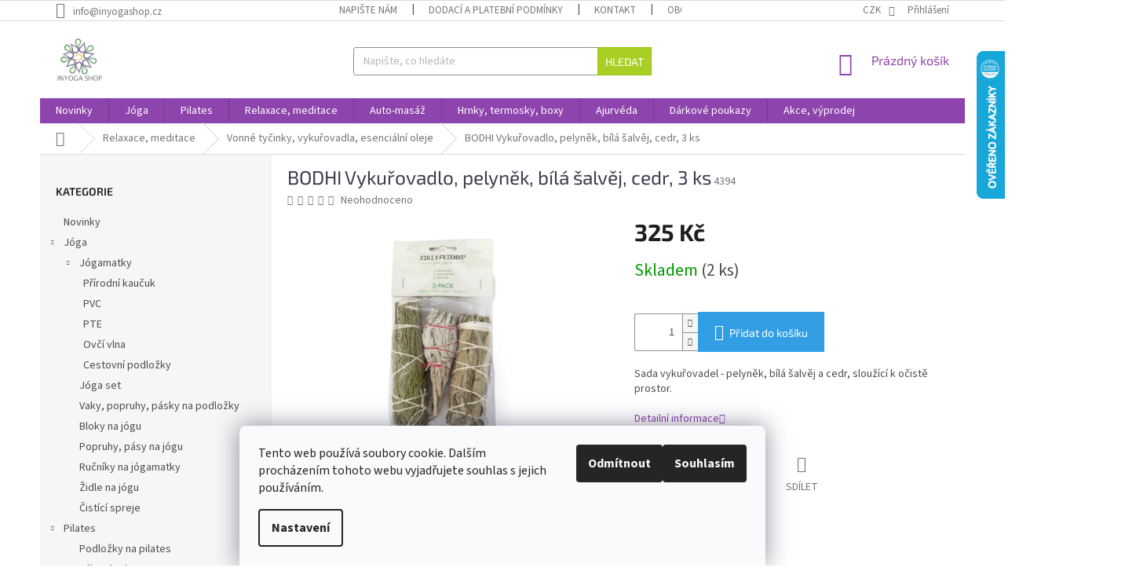

--- FILE ---
content_type: text/html; charset=utf-8
request_url: https://www.inyogashop.cz/sada-3-vykurovadel/
body_size: 26004
content:
<!doctype html><html lang="cs" dir="ltr" class="header-background-light external-fonts-loaded"><head><meta charset="utf-8" /><meta name="viewport" content="width=device-width,initial-scale=1" /><title>Sai Baba Nag Champa - vonné tyčinky, 15 g</title><link rel="preconnect" href="https://cdn.myshoptet.com" /><link rel="dns-prefetch" href="https://cdn.myshoptet.com" /><link rel="preload" href="https://cdn.myshoptet.com/prj/dist/master/cms/libs/jquery/jquery-1.11.3.min.js" as="script" /><link href="https://cdn.myshoptet.com/prj/dist/master/cms/templates/frontend_templates/shared/css/font-face/source-sans-3.css" rel="stylesheet"><link href="https://cdn.myshoptet.com/prj/dist/master/cms/templates/frontend_templates/shared/css/font-face/exo-2.css" rel="stylesheet"><link href="https://cdn.myshoptet.com/prj/dist/master/shop/dist/font-shoptet-11.css.98dac764b411554385c4.css" rel="stylesheet"><script>
dataLayer = [];
dataLayer.push({'shoptet' : {
    "pageType": "productDetail",
    "currency": "CZK",
    "currencyInfo": {
        "decimalSeparator": ",",
        "exchangeRate": 1,
        "priceDecimalPlaces": 2,
        "symbol": "K\u010d",
        "symbolLeft": 0,
        "thousandSeparator": " "
    },
    "language": "cs",
    "projectId": 158966,
    "product": {
        "id": 4416,
        "guid": "bd4abfa4-a3f6-11ed-ab1b-0cc47a6c9370",
        "hasVariants": false,
        "codes": [
            {
                "code": 4394,
                "quantity": "2",
                "stocks": [
                    {
                        "id": 6,
                        "quantity": "2"
                    },
                    {
                        "id": "ext",
                        "quantity": "0"
                    }
                ]
            }
        ],
        "code": "4394",
        "name": "BODHI Vyku\u0159ovadlo, pelyn\u011bk, b\u00edl\u00e1 \u0161alv\u011bj, cedr, 3 ks",
        "appendix": "",
        "weight": 0.070000000000000007,
        "currentCategory": "Relaxace, meditace | Vonn\u00e9 ty\u010dinky, vyku\u0159ovadla, esenci\u00e1ln\u00ed oleje",
        "currentCategoryGuid": "7cdc8d21-81b7-11e7-819d-002590dc5efc",
        "defaultCategory": "Relaxace, meditace | Vonn\u00e9 ty\u010dinky, vyku\u0159ovadla, esenci\u00e1ln\u00ed oleje",
        "defaultCategoryGuid": "7cdc8d21-81b7-11e7-819d-002590dc5efc",
        "currency": "CZK",
        "priceWithVat": 325
    },
    "stocks": [
        {
            "id": 6,
            "title": "INYOGA SHOP",
            "isDeliveryPoint": 1,
            "visibleOnEshop": 1
        },
        {
            "id": "ext",
            "title": "Sklad",
            "isDeliveryPoint": 0,
            "visibleOnEshop": 1
        }
    ],
    "cartInfo": {
        "id": null,
        "freeShipping": false,
        "leftToFreeGift": {
            "formattedPrice": "0 K\u010d",
            "priceLeft": 0
        },
        "freeGift": false,
        "leftToFreeShipping": {
            "priceLeft": 0,
            "dependOnRegion": 0,
            "formattedPrice": "0 K\u010d"
        },
        "discountCoupon": [],
        "getNoBillingShippingPrice": {
            "withoutVat": 0,
            "vat": 0,
            "withVat": 0
        },
        "cartItems": [],
        "taxMode": "ORDINARY"
    },
    "cart": [],
    "customer": {
        "priceRatio": 1,
        "priceListId": 1,
        "groupId": null,
        "registered": false,
        "mainAccount": false
    }
}});
dataLayer.push({'cookie_consent' : {
    "marketing": "denied",
    "analytics": "denied"
}});
document.addEventListener('DOMContentLoaded', function() {
    shoptet.consent.onAccept(function(agreements) {
        if (agreements.length == 0) {
            return;
        }
        dataLayer.push({
            'cookie_consent' : {
                'marketing' : (agreements.includes(shoptet.config.cookiesConsentOptPersonalisation)
                    ? 'granted' : 'denied'),
                'analytics': (agreements.includes(shoptet.config.cookiesConsentOptAnalytics)
                    ? 'granted' : 'denied')
            },
            'event': 'cookie_consent'
        });
    });
});
</script>

<!-- Google Tag Manager -->
<script>(function(w,d,s,l,i){w[l]=w[l]||[];w[l].push({'gtm.start':
new Date().getTime(),event:'gtm.js'});var f=d.getElementsByTagName(s)[0],
j=d.createElement(s),dl=l!='dataLayer'?'&l='+l:'';j.async=true;j.src=
'https://www.googletagmanager.com/gtm.js?id='+i+dl;f.parentNode.insertBefore(j,f);
})(window,document,'script','dataLayer','GTM-TQJZX4K');</script>
<!-- End Google Tag Manager -->

<meta property="og:type" content="website"><meta property="og:site_name" content="inyogashop.cz"><meta property="og:url" content="https://www.inyogashop.cz/sada-3-vykurovadel/"><meta property="og:title" content="Sai Baba Nag Champa - vonné tyčinky, 15 g"><meta name="author" content="INYOGA SHOP"><meta name="web_author" content="Shoptet.cz"><meta name="dcterms.rightsHolder" content="www.inyogashop.cz"><meta name="robots" content="index,follow"><meta property="og:image" content="https://cdn.myshoptet.com/usr/www.inyogashop.cz/user/shop/big/4416_vykurovadla.jpg?64e06668"><meta property="og:description" content="Sai Baba Nag Champa - vonné tyčinky, 15 g"><meta name="description" content="Sai Baba Nag Champa - vonné tyčinky, 15 g"><meta property="product:price:amount" content="325"><meta property="product:price:currency" content="CZK"><style>:root {--color-primary: #8e44ad;--color-primary-h: 282;--color-primary-s: 44%;--color-primary-l: 47%;--color-primary-hover: #7e2fa1;--color-primary-hover-h: 282;--color-primary-hover-s: 55%;--color-primary-hover-l: 41%;--color-secondary: #329fe5;--color-secondary-h: 203;--color-secondary-s: 77%;--color-secondary-l: 55%;--color-secondary-hover: #0f8bd9;--color-secondary-hover-h: 203;--color-secondary-hover-s: 87%;--color-secondary-hover-l: 45%;--color-tertiary: #aacf24;--color-tertiary-h: 73;--color-tertiary-s: 70%;--color-tertiary-l: 48%;--color-tertiary-hover: #9bc20e;--color-tertiary-hover-h: 73;--color-tertiary-hover-s: 87%;--color-tertiary-hover-l: 41%;--color-header-background: #ffffff;--template-font: "Source Sans 3";--template-headings-font: "Exo 2";--header-background-url: url("[data-uri]");--cookies-notice-background: #F8FAFB;--cookies-notice-color: #252525;--cookies-notice-button-hover: #27263f;--cookies-notice-link-hover: #3b3a5f;--templates-update-management-preview-mode-content: "Náhled aktualizací šablony je aktivní pro váš prohlížeč."}</style>
    
    <link href="https://cdn.myshoptet.com/prj/dist/master/shop/dist/main-11.less.293b18f24efcc54b19af.css" rel="stylesheet" />
        
    <script>var shoptet = shoptet || {};</script>
    <script src="https://cdn.myshoptet.com/prj/dist/master/shop/dist/main-3g-header.js.b3b3f48cd33902743054.js"></script>
<!-- User include --><!-- project html code header -->
<style type="text/css">
h1 { font-size: 2.45rem }
</style>

<style type="text/css">
h1 { color: #6C678B }
</style>


<style type="text/css">
h1 { text-align: center }
</style>

<style type="text/css">
h1 { color: #393c4d }
</style>

<style type="text/css">
.rate-average { color: #ffc702 }
</style>


<!-- /User include --><link rel="shortcut icon" href="/favicon.ico" type="image/x-icon" /><link rel="canonical" href="https://www.inyogashop.cz/sada-3-vykurovadel/" />    <script>
        var _hwq = _hwq || [];
        _hwq.push(['setKey', '84F1A1F5C52633B83D6303CDA41EA3F6']);
        _hwq.push(['setTopPos', '0']);
        _hwq.push(['showWidget', '22']);
        (function() {
            var ho = document.createElement('script');
            ho.src = 'https://cz.im9.cz/direct/i/gjs.php?n=wdgt&sak=84F1A1F5C52633B83D6303CDA41EA3F6';
            var s = document.getElementsByTagName('script')[0]; s.parentNode.insertBefore(ho, s);
        })();
    </script>
<script>!function(){var t={9196:function(){!function(){var t=/\[object (Boolean|Number|String|Function|Array|Date|RegExp)\]/;function r(r){return null==r?String(r):(r=t.exec(Object.prototype.toString.call(Object(r))))?r[1].toLowerCase():"object"}function n(t,r){return Object.prototype.hasOwnProperty.call(Object(t),r)}function e(t){if(!t||"object"!=r(t)||t.nodeType||t==t.window)return!1;try{if(t.constructor&&!n(t,"constructor")&&!n(t.constructor.prototype,"isPrototypeOf"))return!1}catch(t){return!1}for(var e in t);return void 0===e||n(t,e)}function o(t,r,n){this.b=t,this.f=r||function(){},this.d=!1,this.a={},this.c=[],this.e=function(t){return{set:function(r,n){u(c(r,n),t.a)},get:function(r){return t.get(r)}}}(this),i(this,t,!n);var e=t.push,o=this;t.push=function(){var r=[].slice.call(arguments,0),n=e.apply(t,r);return i(o,r),n}}function i(t,n,o){for(t.c.push.apply(t.c,n);!1===t.d&&0<t.c.length;){if("array"==r(n=t.c.shift()))t:{var i=n,a=t.a;if("string"==r(i[0])){for(var f=i[0].split("."),s=f.pop(),p=(i=i.slice(1),0);p<f.length;p++){if(void 0===a[f[p]])break t;a=a[f[p]]}try{a[s].apply(a,i)}catch(t){}}}else if("function"==typeof n)try{n.call(t.e)}catch(t){}else{if(!e(n))continue;for(var l in n)u(c(l,n[l]),t.a)}o||(t.d=!0,t.f(t.a,n),t.d=!1)}}function c(t,r){for(var n={},e=n,o=t.split("."),i=0;i<o.length-1;i++)e=e[o[i]]={};return e[o[o.length-1]]=r,n}function u(t,o){for(var i in t)if(n(t,i)){var c=t[i];"array"==r(c)?("array"==r(o[i])||(o[i]=[]),u(c,o[i])):e(c)?(e(o[i])||(o[i]={}),u(c,o[i])):o[i]=c}}window.DataLayerHelper=o,o.prototype.get=function(t){var r=this.a;t=t.split(".");for(var n=0;n<t.length;n++){if(void 0===r[t[n]])return;r=r[t[n]]}return r},o.prototype.flatten=function(){this.b.splice(0,this.b.length),this.b[0]={},u(this.a,this.b[0])}}()}},r={};function n(e){var o=r[e];if(void 0!==o)return o.exports;var i=r[e]={exports:{}};return t[e](i,i.exports,n),i.exports}n.n=function(t){var r=t&&t.__esModule?function(){return t.default}:function(){return t};return n.d(r,{a:r}),r},n.d=function(t,r){for(var e in r)n.o(r,e)&&!n.o(t,e)&&Object.defineProperty(t,e,{enumerable:!0,get:r[e]})},n.o=function(t,r){return Object.prototype.hasOwnProperty.call(t,r)},function(){"use strict";n(9196)}()}();</script><style>/* custom background */@media (min-width: 992px) {body {background-position: top center;background-repeat: no-repeat;background-attachment: fixed;}}</style>    <!-- Global site tag (gtag.js) - Google Analytics -->
    <script async src="https://www.googletagmanager.com/gtag/js?id=G-Q06KPTXWZ7"></script>
    <script>
        
        window.dataLayer = window.dataLayer || [];
        function gtag(){dataLayer.push(arguments);}
        

                    console.debug('default consent data');

            gtag('consent', 'default', {"ad_storage":"denied","analytics_storage":"denied","ad_user_data":"denied","ad_personalization":"denied","wait_for_update":500});
            dataLayer.push({
                'event': 'default_consent'
            });
        
        gtag('js', new Date());

        
                gtag('config', 'G-Q06KPTXWZ7', {"groups":"GA4","send_page_view":false,"content_group":"productDetail","currency":"CZK","page_language":"cs"});
        
                gtag('config', 'AW-11001394182', {"allow_enhanced_conversions":true});
        
        
        
        
        
                    gtag('event', 'page_view', {"send_to":"GA4","page_language":"cs","content_group":"productDetail","currency":"CZK"});
        
                gtag('set', 'currency', 'CZK');

        gtag('event', 'view_item', {
            "send_to": "UA",
            "items": [
                {
                    "id": "4394",
                    "name": "BODHI Vyku\u0159ovadlo, pelyn\u011bk, b\u00edl\u00e1 \u0161alv\u011bj, cedr, 3 ks",
                    "category": "Relaxace, meditace \/ Vonn\u00e9 ty\u010dinky, vyku\u0159ovadla, esenci\u00e1ln\u00ed oleje",
                                                            "price": 325
                }
            ]
        });
        
        
        
        
        
                    gtag('event', 'view_item', {"send_to":"GA4","page_language":"cs","content_group":"productDetail","value":325,"currency":"CZK","items":[{"item_id":"4394","item_name":"BODHI Vyku\u0159ovadlo, pelyn\u011bk, b\u00edl\u00e1 \u0161alv\u011bj, cedr, 3 ks","item_category":"Relaxace, meditace","item_category2":"Vonn\u00e9 ty\u010dinky, vyku\u0159ovadla, esenci\u00e1ln\u00ed oleje","price":325,"quantity":1,"index":0}]});
        
        
        
        
        
        
        
        document.addEventListener('DOMContentLoaded', function() {
            if (typeof shoptet.tracking !== 'undefined') {
                for (var id in shoptet.tracking.bannersList) {
                    gtag('event', 'view_promotion', {
                        "send_to": "UA",
                        "promotions": [
                            {
                                "id": shoptet.tracking.bannersList[id].id,
                                "name": shoptet.tracking.bannersList[id].name,
                                "position": shoptet.tracking.bannersList[id].position
                            }
                        ]
                    });
                }
            }

            shoptet.consent.onAccept(function(agreements) {
                if (agreements.length !== 0) {
                    console.debug('gtag consent accept');
                    var gtagConsentPayload =  {
                        'ad_storage': agreements.includes(shoptet.config.cookiesConsentOptPersonalisation)
                            ? 'granted' : 'denied',
                        'analytics_storage': agreements.includes(shoptet.config.cookiesConsentOptAnalytics)
                            ? 'granted' : 'denied',
                                                                                                'ad_user_data': agreements.includes(shoptet.config.cookiesConsentOptPersonalisation)
                            ? 'granted' : 'denied',
                        'ad_personalization': agreements.includes(shoptet.config.cookiesConsentOptPersonalisation)
                            ? 'granted' : 'denied',
                        };
                    console.debug('update consent data', gtagConsentPayload);
                    gtag('consent', 'update', gtagConsentPayload);
                    dataLayer.push(
                        { 'event': 'update_consent' }
                    );
                }
            });
        });
    </script>
<script>
    (function(t, r, a, c, k, i, n, g) { t['ROIDataObject'] = k;
    t[k]=t[k]||function(){ (t[k].q=t[k].q||[]).push(arguments) },t[k].c=i;n=r.createElement(a),
    g=r.getElementsByTagName(a)[0];n.async=1;n.src=c;g.parentNode.insertBefore(n,g)
    })(window, document, 'script', '//www.heureka.cz/ocm/sdk.js?source=shoptet&version=2&page=product_detail', 'heureka', 'cz');

    heureka('set_user_consent', 0);
</script>
</head><body class="desktop id-897 in-vonne-tycinky template-11 type-product type-detail multiple-columns-body columns-mobile-2 columns-3 ums_a11y_category_page--off ums_discussion_rating_forms--off ums_a11y_pagination--on mobile-header-version-0"><noscript>
    <style>
        #header {
            padding-top: 0;
            position: relative !important;
            top: 0;
        }
        .header-navigation {
            position: relative !important;
        }
        .overall-wrapper {
            margin: 0 !important;
        }
        body:not(.ready) {
            visibility: visible !important;
        }
    </style>
    <div class="no-javascript">
        <div class="no-javascript__title">Musíte změnit nastavení vašeho prohlížeče</div>
        <div class="no-javascript__text">Podívejte se na: <a href="https://www.google.com/support/bin/answer.py?answer=23852">Jak povolit JavaScript ve vašem prohlížeči</a>.</div>
        <div class="no-javascript__text">Pokud používáte software na blokování reklam, může být nutné povolit JavaScript z této stránky.</div>
        <div class="no-javascript__text">Děkujeme.</div>
    </div>
</noscript>

        <div id="fb-root"></div>
        <script>
            window.fbAsyncInit = function() {
                FB.init({
//                    appId            : 'your-app-id',
                    autoLogAppEvents : true,
                    xfbml            : true,
                    version          : 'v19.0'
                });
            };
        </script>
        <script async defer crossorigin="anonymous" src="https://connect.facebook.net/cs_CZ/sdk.js"></script>
<!-- Google Tag Manager (noscript) -->
<noscript><iframe src="https://www.googletagmanager.com/ns.html?id=GTM-TQJZX4K"
height="0" width="0" style="display:none;visibility:hidden"></iframe></noscript>
<!-- End Google Tag Manager (noscript) -->

    <div class="siteCookies siteCookies--bottom siteCookies--light js-siteCookies" role="dialog" data-testid="cookiesPopup" data-nosnippet>
        <div class="siteCookies__form">
            <div class="siteCookies__content">
                <div class="siteCookies__text">
                    Tento web používá soubory cookie. Dalším procházením tohoto webu vyjadřujete souhlas s jejich používáním.
                </div>
                <p class="siteCookies__links">
                    <button class="siteCookies__link js-cookies-settings" aria-label="Nastavení cookies" data-testid="cookiesSettings">Nastavení</button>
                </p>
            </div>
            <div class="siteCookies__buttonWrap">
                                    <button class="siteCookies__button js-cookiesConsentSubmit" value="reject" aria-label="Odmítnout cookies" data-testid="buttonCookiesReject">Odmítnout</button>
                                <button class="siteCookies__button js-cookiesConsentSubmit" value="all" aria-label="Přijmout cookies" data-testid="buttonCookiesAccept">Souhlasím</button>
            </div>
        </div>
        <script>
            document.addEventListener("DOMContentLoaded", () => {
                const siteCookies = document.querySelector('.js-siteCookies');
                document.addEventListener("scroll", shoptet.common.throttle(() => {
                    const st = document.documentElement.scrollTop;
                    if (st > 1) {
                        siteCookies.classList.add('siteCookies--scrolled');
                    } else {
                        siteCookies.classList.remove('siteCookies--scrolled');
                    }
                }, 100));
            });
        </script>
    </div>
<a href="#content" class="skip-link sr-only">Přejít na obsah</a><div class="overall-wrapper"><div class="user-action"><div class="container"><div class="user-action-in"><div class="user-action-login popup-widget login-widget"><div class="popup-widget-inner"><h2>Přihlášení k vašemu účtu</h2><div id="customerLogin"><form action="/action/Customer/Login/" method="post" id="formLoginIncluded" class="csrf-enabled" data-testid="formLogin"><input type="hidden" name="referer" value="" /><div class="form-group"><div class="input-wrapper email js-validated-element-wrapper no-label"><input type="email" name="email" class="form-control" placeholder="E-mailová adresa (např. jan@novak.cz)" data-testid="inputEmail" autocomplete="email" required /></div></div><div class="form-group"><div class="input-wrapper password js-validated-element-wrapper no-label"><input type="password" name="password" class="form-control" placeholder="Heslo" data-testid="inputPassword" autocomplete="current-password" required /><span class="no-display">Nemůžete vyplnit toto pole</span><input type="text" name="surname" value="" class="no-display" /></div></div><div class="form-group"><div class="login-wrapper"><button type="submit" class="btn btn-secondary btn-text btn-login" data-testid="buttonSubmit">Přihlásit se</button><div class="password-helper"><a href="/registrace/" data-testid="signup" rel="nofollow">Nová registrace</a><a href="/klient/zapomenute-heslo/" rel="nofollow">Zapomenuté heslo</a></div></div></div><div class="social-login-buttons"><div class="social-login-buttons-divider"><span>nebo</span></div><div class="form-group"><a href="/action/Social/login/?provider=Facebook" class="login-btn facebook" rel="nofollow"><span class="login-facebook-icon"></span><strong>Přihlásit se přes Facebook</strong></a></div></div></form>
</div></div></div>
    <div id="cart-widget" class="user-action-cart popup-widget cart-widget loader-wrapper" data-testid="popupCartWidget" role="dialog" aria-hidden="true"><div class="popup-widget-inner cart-widget-inner place-cart-here"><div class="loader-overlay"><div class="loader"></div></div></div><div class="cart-widget-button"><a href="/kosik/" class="btn btn-conversion" id="continue-order-button" rel="nofollow" data-testid="buttonNextStep">Pokračovat do košíku</a></div></div></div>
</div></div><div class="top-navigation-bar" data-testid="topNavigationBar">

    <div class="container">

        <div class="top-navigation-contacts">
            <strong>Zákaznická podpora:</strong><a href="mailto:info@inyogashop.cz" class="project-email" data-testid="contactboxEmail"><span>info@inyogashop.cz</span></a>        </div>

                            <div class="top-navigation-menu">
                <div class="top-navigation-menu-trigger"></div>
                <ul class="top-navigation-bar-menu">
                                            <li class="top-navigation-menu-item--6">
                            <a href="/napiste-nam/" target="blank">Napište nám</a>
                        </li>
                                            <li class="top-navigation-menu-item-27">
                            <a href="/dodaci-a-platebni-podminky/" target="blank">Dodací a platební podmínky</a>
                        </li>
                                            <li class="top-navigation-menu-item-29">
                            <a href="/kontakty/" target="blank">Kontakt</a>
                        </li>
                                            <li class="top-navigation-menu-item-39">
                            <a href="/obchodni-podminky/" target="blank">Obchodní podmínky</a>
                        </li>
                                            <li class="top-navigation-menu-item-807">
                            <a href="/odstoupeni-od-smlouvy/" target="blank">Odstoupení od smlouvy</a>
                        </li>
                                            <li class="top-navigation-menu-item-810">
                            <a href="/ochrana-osobnich-udaju/" target="blank">Ochrana osobních údajů</a>
                        </li>
                                    </ul>
                <ul class="top-navigation-bar-menu-helper"></ul>
            </div>
        
        <div class="top-navigation-tools">
            <div class="responsive-tools">
                <a href="#" class="toggle-window" data-target="search" aria-label="Hledat" data-testid="linkSearchIcon"></a>
                                                            <a href="#" class="toggle-window" data-target="login"></a>
                                                    <a href="#" class="toggle-window" data-target="navigation" aria-label="Menu" data-testid="hamburgerMenu"></a>
            </div>
                <div class="dropdown">
        <span>Ceny v:</span>
        <button id="topNavigationDropdown" type="button" data-toggle="dropdown" aria-haspopup="true" aria-expanded="false">
            CZK
            <span class="caret"></span>
        </button>
        <ul class="dropdown-menu" aria-labelledby="topNavigationDropdown"><li><a href="/action/Currency/changeCurrency/?currencyCode=CZK" rel="nofollow">CZK</a></li><li><a href="/action/Currency/changeCurrency/?currencyCode=EUR" rel="nofollow">EUR</a></li></ul>
    </div>
            <a href="/login/?backTo=%2Fsada-3-vykurovadel%2F" class="top-nav-button top-nav-button-login primary login toggle-window" data-target="login" data-testid="signin" rel="nofollow"><span>Přihlášení</span></a>        </div>

    </div>

</div>
<header id="header"><div class="container navigation-wrapper">
    <div class="header-top">
        <div class="site-name-wrapper">
            <div class="site-name"><a href="/" data-testid="linkWebsiteLogo"><img src="https://cdn.myshoptet.com/usr/www.inyogashop.cz/user/logos/inyoga_logo-5.png" alt="INYOGA SHOP" fetchpriority="low" /></a></div>        </div>
        <div class="search" itemscope itemtype="https://schema.org/WebSite">
            <meta itemprop="headline" content="Vonné tyčinky, vykuřovadla, esenciální oleje"/><meta itemprop="url" content="https://www.inyogashop.cz"/><meta itemprop="text" content="Sai Baba Nag Champa - vonné tyčinky, 15 g"/>            <form action="/action/ProductSearch/prepareString/" method="post"
    id="formSearchForm" class="search-form compact-form js-search-main"
    itemprop="potentialAction" itemscope itemtype="https://schema.org/SearchAction" data-testid="searchForm">
    <fieldset>
        <meta itemprop="target"
            content="https://www.inyogashop.cz/vyhledavani/?string={string}"/>
        <input type="hidden" name="language" value="cs"/>
        
            
<input
    type="search"
    name="string"
        class="query-input form-control search-input js-search-input"
    placeholder="Napište, co hledáte"
    autocomplete="off"
    required
    itemprop="query-input"
    aria-label="Hledat"
    data-testid="searchInput"
>
            <button type="submit" class="btn btn-default" data-testid="searchBtn">Hledat</button>
        
    </fieldset>
</form>
        </div>
        <div class="navigation-buttons">
                
    <a href="/kosik/" class="btn btn-icon toggle-window cart-count" data-target="cart" data-hover="true" data-redirect="true" data-testid="headerCart" rel="nofollow" aria-haspopup="dialog" aria-expanded="false" aria-controls="cart-widget">
        
                <span class="sr-only">Nákupní košík</span>
        
            <span class="cart-price visible-lg-inline-block" data-testid="headerCartPrice">
                                    Prázdný košík                            </span>
        
    
            </a>
        </div>
    </div>
    <nav id="navigation" aria-label="Hlavní menu" data-collapsible="true"><div class="navigation-in menu"><ul class="menu-level-1" role="menubar" data-testid="headerMenuItems"><li class="menu-item-1068" role="none"><a href="/novinky/" data-testid="headerMenuItem" role="menuitem" aria-expanded="false"><b>Novinky</b></a></li>
<li class="menu-item-1002 ext" role="none"><a href="/joga/" data-testid="headerMenuItem" role="menuitem" aria-haspopup="true" aria-expanded="false"><b>Jóga</b><span class="submenu-arrow"></span></a><ul class="menu-level-2" aria-label="Jóga" tabindex="-1" role="menu"><li class="menu-item-939 has-third-level" role="none"><a href="/podlozky-na-cviceni/" class="menu-image" data-testid="headerMenuItem" tabindex="-1" aria-hidden="true"><img src="data:image/svg+xml,%3Csvg%20width%3D%22140%22%20height%3D%22100%22%20xmlns%3D%22http%3A%2F%2Fwww.w3.org%2F2000%2Fsvg%22%3E%3C%2Fsvg%3E" alt="" aria-hidden="true" width="140" height="100"  data-src="https://cdn.myshoptet.com/usr/www.inyogashop.cz/user/categories/thumb/07-liforme-yoga-mat_2.jpg" fetchpriority="low" /></a><div><a href="/podlozky-na-cviceni/" data-testid="headerMenuItem" role="menuitem"><span>Jógamatky</span></a>
                                                    <ul class="menu-level-3" role="menu">
                                                                    <li class="menu-item-974" role="none">
                                        <a href="/kaucuk/" data-testid="headerMenuItem" role="menuitem">
                                            Přírodní kaučuk</a>,                                    </li>
                                                                    <li class="menu-item-977" role="none">
                                        <a href="/pvc/" data-testid="headerMenuItem" role="menuitem">
                                            PVC</a>,                                    </li>
                                                                    <li class="menu-item-989" role="none">
                                        <a href="/pte/" data-testid="headerMenuItem" role="menuitem">
                                            PTE</a>,                                    </li>
                                                                    <li class="menu-item-1050" role="none">
                                        <a href="/ovci-vlna/" data-testid="headerMenuItem" role="menuitem">
                                            Ovčí vlna</a>,                                    </li>
                                                                    <li class="menu-item-1092" role="none">
                                        <a href="/cestovni-podlozky-2/" data-testid="headerMenuItem" role="menuitem">
                                            Cestovní podložky</a>                                    </li>
                                                            </ul>
                        </div></li><li class="menu-item-1035" role="none"><a href="/set/" class="menu-image" data-testid="headerMenuItem" tabindex="-1" aria-hidden="true"><img src="data:image/svg+xml,%3Csvg%20width%3D%22140%22%20height%3D%22100%22%20xmlns%3D%22http%3A%2F%2Fwww.w3.org%2F2000%2Fsvg%22%3E%3C%2Fsvg%3E" alt="" aria-hidden="true" width="140" height="100"  data-src="https://cdn.myshoptet.com/usr/www.inyogashop.cz/user/categories/thumb/set_zelen___2.jpg" fetchpriority="low" /></a><div><a href="/set/" data-testid="headerMenuItem" role="menuitem"><span>Jóga set</span></a>
                        </div></li><li class="menu-item-837" role="none"><a href="/obaly-a-vaky/" class="menu-image" data-testid="headerMenuItem" tabindex="-1" aria-hidden="true"><img src="data:image/svg+xml,%3Csvg%20width%3D%22140%22%20height%3D%22100%22%20xmlns%3D%22http%3A%2F%2Fwww.w3.org%2F2000%2Fsvg%22%3E%3C%2Fsvg%3E" alt="" aria-hidden="true" width="140" height="100"  data-src="https://cdn.myshoptet.com/usr/www.inyogashop.cz/user/categories/thumb/obaly_a_vaky.jpg" fetchpriority="low" /></a><div><a href="/obaly-a-vaky/" data-testid="headerMenuItem" role="menuitem"><span>Vaky, popruhy, pásky na podložky</span></a>
                        </div></li><li class="menu-item-756" role="none"><a href="/bloky/" class="menu-image" data-testid="headerMenuItem" tabindex="-1" aria-hidden="true"><img src="data:image/svg+xml,%3Csvg%20width%3D%22140%22%20height%3D%22100%22%20xmlns%3D%22http%3A%2F%2Fwww.w3.org%2F2000%2Fsvg%22%3E%3C%2Fsvg%3E" alt="" aria-hidden="true" width="140" height="100"  data-src="https://cdn.myshoptet.com/usr/www.inyogashop.cz/user/categories/thumb/blok.jpg" fetchpriority="low" /></a><div><a href="/bloky/" data-testid="headerMenuItem" role="menuitem"><span>Bloky na jógu</span></a>
                        </div></li><li class="menu-item-753" role="none"><a href="/popruhy/" class="menu-image" data-testid="headerMenuItem" tabindex="-1" aria-hidden="true"><img src="data:image/svg+xml,%3Csvg%20width%3D%22140%22%20height%3D%22100%22%20xmlns%3D%22http%3A%2F%2Fwww.w3.org%2F2000%2Fsvg%22%3E%3C%2Fsvg%3E" alt="" aria-hidden="true" width="140" height="100"  data-src="https://cdn.myshoptet.com/usr/www.inyogashop.cz/user/categories/thumb/2814.jpg" fetchpriority="low" /></a><div><a href="/popruhy/" data-testid="headerMenuItem" role="menuitem"><span>Popruhy, pásy na jógu</span></a>
                        </div></li><li class="menu-item-864" role="none"><a href="/rucniky-na-podlozku/" class="menu-image" data-testid="headerMenuItem" tabindex="-1" aria-hidden="true"><img src="data:image/svg+xml,%3Csvg%20width%3D%22140%22%20height%3D%22100%22%20xmlns%3D%22http%3A%2F%2Fwww.w3.org%2F2000%2Fsvg%22%3E%3C%2Fsvg%3E" alt="" aria-hidden="true" width="140" height="100"  data-src="https://cdn.myshoptet.com/usr/www.inyogashop.cz/user/categories/thumb/ru__n__ky_(2).jpg" fetchpriority="low" /></a><div><a href="/rucniky-na-podlozku/" data-testid="headerMenuItem" role="menuitem"><span>Ručníky na jógamatky</span></a>
                        </div></li><li class="menu-item-768" role="none"><a href="/zidle-na-jogu/" class="menu-image" data-testid="headerMenuItem" tabindex="-1" aria-hidden="true"><img src="data:image/svg+xml,%3Csvg%20width%3D%22140%22%20height%3D%22100%22%20xmlns%3D%22http%3A%2F%2Fwww.w3.org%2F2000%2Fsvg%22%3E%3C%2Fsvg%3E" alt="" aria-hidden="true" width="140" height="100"  data-src="https://cdn.myshoptet.com/usr/www.inyogashop.cz/user/categories/thumb/yoga_idle_z1.jpg" fetchpriority="low" /></a><div><a href="/zidle-na-jogu/" data-testid="headerMenuItem" role="menuitem"><span>Židle na jógu</span></a>
                        </div></li><li class="menu-item-936" role="none"><a href="/cistici-spreje/" class="menu-image" data-testid="headerMenuItem" tabindex="-1" aria-hidden="true"><img src="data:image/svg+xml,%3Csvg%20width%3D%22140%22%20height%3D%22100%22%20xmlns%3D%22http%3A%2F%2Fwww.w3.org%2F2000%2Fsvg%22%3E%3C%2Fsvg%3E" alt="" aria-hidden="true" width="140" height="100"  data-src="https://cdn.myshoptet.com/usr/www.inyogashop.cz/user/categories/thumb/smartselect_20220911_235816_chrome.jpg" fetchpriority="low" /></a><div><a href="/cistici-spreje/" data-testid="headerMenuItem" role="menuitem"><span>Čistící spreje</span></a>
                        </div></li></ul></li>
<li class="menu-item-986 ext" role="none"><a href="/pilates/" data-testid="headerMenuItem" role="menuitem" aria-haspopup="true" aria-expanded="false"><b>Pilates</b><span class="submenu-arrow"></span></a><ul class="menu-level-2" aria-label="Pilates" tabindex="-1" role="menu"><li class="menu-item-1029" role="none"><a href="/pilatespodlozky/" class="menu-image" data-testid="headerMenuItem" tabindex="-1" aria-hidden="true"><img src="data:image/svg+xml,%3Csvg%20width%3D%22140%22%20height%3D%22100%22%20xmlns%3D%22http%3A%2F%2Fwww.w3.org%2F2000%2Fsvg%22%3E%3C%2Fsvg%3E" alt="" aria-hidden="true" width="140" height="100"  data-src="https://cdn.myshoptet.com/usr/www.inyogashop.cz/user/categories/thumb/pilates_podlo__ky.jpg" fetchpriority="low" /></a><div><a href="/pilatespodlozky/" data-testid="headerMenuItem" role="menuitem"><span>Podložky na pilates</span></a>
                        </div></li><li class="menu-item-765" role="none"><a href="/valce-a-kruhy/" class="menu-image" data-testid="headerMenuItem" tabindex="-1" aria-hidden="true"><img src="data:image/svg+xml,%3Csvg%20width%3D%22140%22%20height%3D%22100%22%20xmlns%3D%22http%3A%2F%2Fwww.w3.org%2F2000%2Fsvg%22%3E%3C%2Fsvg%3E" alt="" aria-hidden="true" width="140" height="100"  data-src="https://cdn.myshoptet.com/usr/www.inyogashop.cz/user/categories/thumb/vlec_z1.jpg" fetchpriority="low" /></a><div><a href="/valce-a-kruhy/" data-testid="headerMenuItem" role="menuitem"><span>Válce, kruhy</span></a>
                        </div></li><li class="menu-item-762" role="none"><a href="/overbally/" class="menu-image" data-testid="headerMenuItem" tabindex="-1" aria-hidden="true"><img src="data:image/svg+xml,%3Csvg%20width%3D%22140%22%20height%3D%22100%22%20xmlns%3D%22http%3A%2F%2Fwww.w3.org%2F2000%2Fsvg%22%3E%3C%2Fsvg%3E" alt="" aria-hidden="true" width="140" height="100"  data-src="https://cdn.myshoptet.com/usr/www.inyogashop.cz/user/categories/thumb/bodhi_ball_30_z1.jpg" fetchpriority="low" /></a><div><a href="/overbally/" data-testid="headerMenuItem" role="menuitem"><span>Nafukovací míče, overbally</span></a>
                        </div></li><li class="menu-item-1005" role="none"><a href="/gumy/" class="menu-image" data-testid="headerMenuItem" tabindex="-1" aria-hidden="true"><img src="data:image/svg+xml,%3Csvg%20width%3D%22140%22%20height%3D%22100%22%20xmlns%3D%22http%3A%2F%2Fwww.w3.org%2F2000%2Fsvg%22%3E%3C%2Fsvg%3E" alt="" aria-hidden="true" width="140" height="100"  data-src="https://cdn.myshoptet.com/usr/www.inyogashop.cz/user/categories/thumb/srtx_safety_res_trainer_fitness_mad_anwendung.jpg" fetchpriority="low" /></a><div><a href="/gumy/" data-testid="headerMenuItem" role="menuitem"><span>Gumy (terabandy)</span></a>
                        </div></li><li class="menu-item-1095" role="none"><a href="/cinky/" class="menu-image" data-testid="headerMenuItem" tabindex="-1" aria-hidden="true"><img src="data:image/svg+xml,%3Csvg%20width%3D%22140%22%20height%3D%22100%22%20xmlns%3D%22http%3A%2F%2Fwww.w3.org%2F2000%2Fsvg%22%3E%3C%2Fsvg%3E" alt="" aria-hidden="true" width="140" height="100"  data-src="https://cdn.myshoptet.com/usr/www.inyogashop.cz/user/categories/thumb/1ndg_fitness-mad_neopren-hanteln_1_5_kg_gruen_.jpg" fetchpriority="low" /></a><div><a href="/cinky/" data-testid="headerMenuItem" role="menuitem"><span>Činky, závaží</span></a>
                        </div></li></ul></li>
<li class="menu-item-798 ext" role="none"><a href="/relaxace-a-meditace/" data-testid="headerMenuItem" role="menuitem" aria-haspopup="true" aria-expanded="false"><b>Relaxace, meditace</b><span class="submenu-arrow"></span></a><ul class="menu-level-2" aria-label="Relaxace, meditace" tabindex="-1" role="menu"><li class="menu-item-906 has-third-level" role="none"><a href="/sperky/" class="menu-image" data-testid="headerMenuItem" tabindex="-1" aria-hidden="true"><img src="data:image/svg+xml,%3Csvg%20width%3D%22140%22%20height%3D%22100%22%20xmlns%3D%22http%3A%2F%2Fwww.w3.org%2F2000%2Fsvg%22%3E%3C%2Fsvg%3E" alt="" aria-hidden="true" width="140" height="100"  data-src="https://cdn.myshoptet.com/usr/www.inyogashop.cz/user/categories/thumb/smartselect_20220912_005527_chrome.jpg" fetchpriority="low" /></a><div><a href="/sperky/" data-testid="headerMenuItem" role="menuitem"><span>Šperky, doplňky</span></a>
                                                    <ul class="menu-level-3" role="menu">
                                                                    <li class="menu-item-915" role="none">
                                        <a href="/meditacni-korale/" data-testid="headerMenuItem" role="menuitem">
                                            Meditační korále</a>,                                    </li>
                                                                    <li class="menu-item-912" role="none">
                                        <a href="/naramky/" data-testid="headerMenuItem" role="menuitem">
                                            Náramky</a>,                                    </li>
                                                                    <li class="menu-item-1077" role="none">
                                        <a href="/doplnky/" data-testid="headerMenuItem" role="menuitem">
                                            Doplňky</a>                                    </li>
                                                            </ul>
                        </div></li><li class="menu-item-969" role="none"><a href="/zpivajici_misa/" class="menu-image" data-testid="headerMenuItem" tabindex="-1" aria-hidden="true"><img src="data:image/svg+xml,%3Csvg%20width%3D%22140%22%20height%3D%22100%22%20xmlns%3D%22http%3A%2F%2Fwww.w3.org%2F2000%2Fsvg%22%3E%3C%2Fsvg%3E" alt="" aria-hidden="true" width="140" height="100"  data-src="https://cdn.myshoptet.com/usr/www.inyogashop.cz/user/categories/thumb/2.jpg" fetchpriority="low" /></a><div><a href="/zpivajici_misa/" data-testid="headerMenuItem" role="menuitem"><span>Zpívající mísy, činely, zvonkohry</span></a>
                        </div></li><li class="menu-item-942" role="none"><a href="/nosni-sprchy/" class="menu-image" data-testid="headerMenuItem" tabindex="-1" aria-hidden="true"><img src="data:image/svg+xml,%3Csvg%20width%3D%22140%22%20height%3D%22100%22%20xmlns%3D%22http%3A%2F%2Fwww.w3.org%2F2000%2Fsvg%22%3E%3C%2Fsvg%3E" alt="" aria-hidden="true" width="140" height="100"  data-src="https://cdn.myshoptet.com/usr/www.inyogashop.cz/user/categories/thumb/511xm_yoga_neti_pot_mandala.jpg" fetchpriority="low" /></a><div><a href="/nosni-sprchy/" data-testid="headerMenuItem" role="menuitem"><span>Nosní sprchy</span></a>
                        </div></li><li class="menu-item-897 active" role="none"><a href="/vonne-tycinky/" class="menu-image" data-testid="headerMenuItem" tabindex="-1" aria-hidden="true"><img src="data:image/svg+xml,%3Csvg%20width%3D%22140%22%20height%3D%22100%22%20xmlns%3D%22http%3A%2F%2Fwww.w3.org%2F2000%2Fsvg%22%3E%3C%2Fsvg%3E" alt="" aria-hidden="true" width="140" height="100"  data-src="https://cdn.myshoptet.com/usr/www.inyogashop.cz/user/categories/thumb/i_z1.jpg" fetchpriority="low" /></a><div><a href="/vonne-tycinky/" data-testid="headerMenuItem" role="menuitem"><span>Vonné tyčinky, vykuřovadla, esenciální oleje</span></a>
                        </div></li><li class="menu-item-918" role="none"><a href="/deky-pro-relaxaci/" class="menu-image" data-testid="headerMenuItem" tabindex="-1" aria-hidden="true"><img src="data:image/svg+xml,%3Csvg%20width%3D%22140%22%20height%3D%22100%22%20xmlns%3D%22http%3A%2F%2Fwww.w3.org%2F2000%2Fsvg%22%3E%3C%2Fsvg%3E" alt="" aria-hidden="true" width="140" height="100"  data-src="https://cdn.myshoptet.com/usr/www.inyogashop.cz/user/categories/thumb/smartselect_20220912_005745_chrome.jpg" fetchpriority="low" /></a><div><a href="/deky-pro-relaxaci/" data-testid="headerMenuItem" role="menuitem"><span>Deky pro relaxaci</span></a>
                        </div></li><li class="menu-item-759" role="none"><a href="/bolstery/" class="menu-image" data-testid="headerMenuItem" tabindex="-1" aria-hidden="true"><img src="data:image/svg+xml,%3Csvg%20width%3D%22140%22%20height%3D%22100%22%20xmlns%3D%22http%3A%2F%2Fwww.w3.org%2F2000%2Fsvg%22%3E%3C%2Fsvg%3E" alt="" aria-hidden="true" width="140" height="100"  data-src="https://cdn.myshoptet.com/usr/www.inyogashop.cz/user/categories/thumb/smartselect_20220912_005930_chrome.jpg" fetchpriority="low" /></a><div><a href="/bolstery/" data-testid="headerMenuItem" role="menuitem"><span>Bolstery</span></a>
                        </div></li><li class="menu-item-933" role="none"><a href="/meditacni-polstare/" class="menu-image" data-testid="headerMenuItem" tabindex="-1" aria-hidden="true"><img src="data:image/svg+xml,%3Csvg%20width%3D%22140%22%20height%3D%22100%22%20xmlns%3D%22http%3A%2F%2Fwww.w3.org%2F2000%2Fsvg%22%3E%3C%2Fsvg%3E" alt="" aria-hidden="true" width="140" height="100"  data-src="https://cdn.myshoptet.com/usr/www.inyogashop.cz/user/categories/thumb/bez_n__zvu-1.jpg" fetchpriority="low" /></a><div><a href="/meditacni-polstare/" data-testid="headerMenuItem" role="menuitem"><span>Meditační polštáře</span></a>
                        </div></li><li class="menu-item-945" role="none"><a href="/polstarky-na-oci/" class="menu-image" data-testid="headerMenuItem" tabindex="-1" aria-hidden="true"><img src="data:image/svg+xml,%3Csvg%20width%3D%22140%22%20height%3D%22100%22%20xmlns%3D%22http%3A%2F%2Fwww.w3.org%2F2000%2Fsvg%22%3E%3C%2Fsvg%3E" alt="" aria-hidden="true" width="140" height="100"  data-src="https://cdn.myshoptet.com/usr/www.inyogashop.cz/user/categories/thumb/925_meditation_augenkissen_seide_alle_farben.jpg" fetchpriority="low" /></a><div><a href="/polstarky-na-oci/" data-testid="headerMenuItem" role="menuitem"><span>Polštářky na oči</span></a>
                        </div></li><li class="menu-item-1032" role="none"><a href="/tasky/" class="menu-image" data-testid="headerMenuItem" tabindex="-1" aria-hidden="true"><img src="data:image/svg+xml,%3Csvg%20width%3D%22140%22%20height%3D%22100%22%20xmlns%3D%22http%3A%2F%2Fwww.w3.org%2F2000%2Fsvg%22%3E%3C%2Fsvg%3E" alt="" aria-hidden="true" width="140" height="100"  data-src="https://cdn.myshoptet.com/usr/www.inyogashop.cz/user/categories/thumb/ta__ka.jpg" fetchpriority="low" /></a><div><a href="/tasky/" data-testid="headerMenuItem" role="menuitem"><span>Tašky a taštičky</span></a>
                        </div></li><li class="menu-item-1071" role="none"><a href="/relaxacni-podlozka-100--ovci-vlna/" class="menu-image" data-testid="headerMenuItem" tabindex="-1" aria-hidden="true"><img src="data:image/svg+xml,%3Csvg%20width%3D%22140%22%20height%3D%22100%22%20xmlns%3D%22http%3A%2F%2Fwww.w3.org%2F2000%2Fsvg%22%3E%3C%2Fsvg%3E" alt="" aria-hidden="true" width="140" height="100"  data-src="https://cdn.myshoptet.com/usr/www.inyogashop.cz/user/categories/thumb/1.jpg" fetchpriority="low" /></a><div><a href="/relaxacni-podlozka-100--ovci-vlna/" data-testid="headerMenuItem" role="menuitem"><span>Relaxační podložka, 100% ovčí vlna</span></a>
                        </div></li><li class="menu-item-1086" role="none"><a href="/zabuton/" class="menu-image" data-testid="headerMenuItem" tabindex="-1" aria-hidden="true"><img src="data:image/svg+xml,%3Csvg%20width%3D%22140%22%20height%3D%22100%22%20xmlns%3D%22http%3A%2F%2Fwww.w3.org%2F2000%2Fsvg%22%3E%3C%2Fsvg%3E" alt="" aria-hidden="true" width="140" height="100"  data-src="https://cdn.myshoptet.com/usr/www.inyogashop.cz/user/categories/thumb/zabuton.jpg" fetchpriority="low" /></a><div><a href="/zabuton/" data-testid="headerMenuItem" role="menuitem"><span>Meditační polštář Zabuton</span></a>
                        </div></li></ul></li>
<li class="menu-item-1011 ext" role="none"><a href="/masaz/" data-testid="headerMenuItem" role="menuitem" aria-haspopup="true" aria-expanded="false"><b>Auto-masáž</b><span class="submenu-arrow"></span></a><ul class="menu-level-2" aria-label="Auto-masáž" tabindex="-1" role="menu"><li class="menu-item-966" role="none"><a href="/burak/" class="menu-image" data-testid="headerMenuItem" tabindex="-1" aria-hidden="true"><img src="data:image/svg+xml,%3Csvg%20width%3D%22140%22%20height%3D%22100%22%20xmlns%3D%22http%3A%2F%2Fwww.w3.org%2F2000%2Fsvg%22%3E%3C%2Fsvg%3E" alt="" aria-hidden="true" width="140" height="100"  data-src="https://cdn.myshoptet.com/usr/www.inyogashop.cz/user/categories/thumb/bur__k.jpg" fetchpriority="low" /></a><div><a href="/burak/" data-testid="headerMenuItem" role="menuitem"><span>Masážní buráky</span></a>
                        </div></li><li class="menu-item-1014" role="none"><a href="/masazni_micky/" class="menu-image" data-testid="headerMenuItem" tabindex="-1" aria-hidden="true"><img src="data:image/svg+xml,%3Csvg%20width%3D%22140%22%20height%3D%22100%22%20xmlns%3D%22http%3A%2F%2Fwww.w3.org%2F2000%2Fsvg%22%3E%3C%2Fsvg%3E" alt="" aria-hidden="true" width="140" height="100"  data-src="https://cdn.myshoptet.com/usr/www.inyogashop.cz/user/categories/thumb/micky.jpg" fetchpriority="low" /></a><div><a href="/masazni_micky/" data-testid="headerMenuItem" role="menuitem"><span>Masážní míčky, sety</span></a>
                        </div></li><li class="menu-item-1017" role="none"><a href="/valec/" class="menu-image" data-testid="headerMenuItem" tabindex="-1" aria-hidden="true"><img src="data:image/svg+xml,%3Csvg%20width%3D%22140%22%20height%3D%22100%22%20xmlns%3D%22http%3A%2F%2Fwww.w3.org%2F2000%2Fsvg%22%3E%3C%2Fsvg%3E" alt="" aria-hidden="true" width="140" height="100"  data-src="https://cdn.myshoptet.com/usr/www.inyogashop.cz/user/categories/thumb/v__lec.jpg" fetchpriority="low" /></a><div><a href="/valec/" data-testid="headerMenuItem" role="menuitem"><span>Válce, rollery</span></a>
                        </div></li></ul></li>
<li class="menu-item-1020 ext" role="none"><a href="/hrnkytermoskyboxy/" data-testid="headerMenuItem" role="menuitem" aria-haspopup="true" aria-expanded="false"><b>Hrnky, termosky, boxy</b><span class="submenu-arrow"></span></a><ul class="menu-level-2" aria-label="Hrnky, termosky, boxy" tabindex="-1" role="menu"><li class="menu-item-1038" role="none"><a href="/boxy-na-jidlo/" class="menu-image" data-testid="headerMenuItem" tabindex="-1" aria-hidden="true"><img src="data:image/svg+xml,%3Csvg%20width%3D%22140%22%20height%3D%22100%22%20xmlns%3D%22http%3A%2F%2Fwww.w3.org%2F2000%2Fsvg%22%3E%3C%2Fsvg%3E" alt="" aria-hidden="true" width="140" height="100"  data-src="https://cdn.myshoptet.com/usr/www.inyogashop.cz/user/categories/thumb/608k_yoga_lifestyle_bodhi_edelstahl_lunchbox_klein.jpg" fetchpriority="low" /></a><div><a href="/boxy-na-jidlo/" data-testid="headerMenuItem" role="menuitem"><span>Boxy na jídlo</span></a>
                        </div></li><li class="menu-item-960" role="none"><a href="/yogahrnky/" class="menu-image" data-testid="headerMenuItem" tabindex="-1" aria-hidden="true"><img src="data:image/svg+xml,%3Csvg%20width%3D%22140%22%20height%3D%22100%22%20xmlns%3D%22http%3A%2F%2Fwww.w3.org%2F2000%2Fsvg%22%3E%3C%2Fsvg%3E" alt="" aria-hidden="true" width="140" height="100"  data-src="https://cdn.myshoptet.com/usr/www.inyogashop.cz/user/categories/thumb/hrnek_mandala.jpg" fetchpriority="low" /></a><div><a href="/yogahrnky/" data-testid="headerMenuItem" role="menuitem"><span>Hrnky</span></a>
                        </div></li><li class="menu-item-1023" role="none"><a href="/termosky/" class="menu-image" data-testid="headerMenuItem" tabindex="-1" aria-hidden="true"><img src="data:image/svg+xml,%3Csvg%20width%3D%22140%22%20height%3D%22100%22%20xmlns%3D%22http%3A%2F%2Fwww.w3.org%2F2000%2Fsvg%22%3E%3C%2Fsvg%3E" alt="" aria-hidden="true" width="140" height="100"  data-src="https://cdn.myshoptet.com/usr/www.inyogashop.cz/user/categories/thumb/smartselect_20220911_030220_chrome.jpg" fetchpriority="low" /></a><div><a href="/termosky/" data-testid="headerMenuItem" role="menuitem"><span>Termosky</span></a>
                        </div></li><li class="menu-item-1026" role="none"><a href="/lahve/" class="menu-image" data-testid="headerMenuItem" tabindex="-1" aria-hidden="true"><img src="data:image/svg+xml,%3Csvg%20width%3D%22140%22%20height%3D%22100%22%20xmlns%3D%22http%3A%2F%2Fwww.w3.org%2F2000%2Fsvg%22%3E%3C%2Fsvg%3E" alt="" aria-hidden="true" width="140" height="100"  data-src="https://cdn.myshoptet.com/usr/www.inyogashop.cz/user/categories/thumb/l__hev.jpg" fetchpriority="low" /></a><div><a href="/lahve/" data-testid="headerMenuItem" role="menuitem"><span>Lahve</span></a>
                        </div></li></ul></li>
<li class="menu-item-1074" role="none"><a href="/ajurveda/" data-testid="headerMenuItem" role="menuitem" aria-expanded="false"><b>Ajurvéda</b></a></li>
<li class="menu-item-1062" role="none"><a href="/darkove-poukazy/" data-testid="headerMenuItem" role="menuitem" aria-expanded="false"><b>Dárkové poukazy</b></a></li>
<li class="menu-item-1065 ext" role="none"><a href="/vyprodej/" data-testid="headerMenuItem" role="menuitem" aria-haspopup="true" aria-expanded="false"><b>Akce, výprodej</b><span class="submenu-arrow"></span></a><ul class="menu-level-2" aria-label="Akce, výprodej" tabindex="-1" role="menu"><li class="menu-item-1080" role="none"><a href="/akce/" class="menu-image" data-testid="headerMenuItem" tabindex="-1" aria-hidden="true"><img src="data:image/svg+xml,%3Csvg%20width%3D%22140%22%20height%3D%22100%22%20xmlns%3D%22http%3A%2F%2Fwww.w3.org%2F2000%2Fsvg%22%3E%3C%2Fsvg%3E" alt="" aria-hidden="true" width="140" height="100"  data-src="https://cdn.myshoptet.com/usr/www.inyogashop.cz/user/categories/thumb/4362-9.jpg" fetchpriority="low" /></a><div><a href="/akce/" data-testid="headerMenuItem" role="menuitem"><span>Akce</span></a>
                        </div></li><li class="menu-item-1083" role="none"><a href="/vyprodej-2/" class="menu-image" data-testid="headerMenuItem" tabindex="-1" aria-hidden="true"><img src="data:image/svg+xml,%3Csvg%20width%3D%22140%22%20height%3D%22100%22%20xmlns%3D%22http%3A%2F%2Fwww.w3.org%2F2000%2Fsvg%22%3E%3C%2Fsvg%3E" alt="" aria-hidden="true" width="140" height="100"  data-src="https://cdn.myshoptet.com/usr/www.inyogashop.cz/user/categories/thumb/2829-2.jpg" fetchpriority="low" /></a><div><a href="/vyprodej-2/" data-testid="headerMenuItem" role="menuitem"><span>Výprodej</span></a>
                        </div></li></ul></li>
</ul></div><span class="navigation-close"></span></nav><div class="menu-helper" data-testid="hamburgerMenu"><span>Více</span></div>
</div></header><!-- / header -->


                    <div class="container breadcrumbs-wrapper">
            <div class="breadcrumbs navigation-home-icon-wrapper" itemscope itemtype="https://schema.org/BreadcrumbList">
                                                                            <span id="navigation-first" data-basetitle="INYOGA SHOP" itemprop="itemListElement" itemscope itemtype="https://schema.org/ListItem">
                <a href="/" itemprop="item" class="navigation-home-icon"><span class="sr-only" itemprop="name">Domů</span></a>
                <span class="navigation-bullet">/</span>
                <meta itemprop="position" content="1" />
            </span>
                                <span id="navigation-1" itemprop="itemListElement" itemscope itemtype="https://schema.org/ListItem">
                <a href="/relaxace-a-meditace/" itemprop="item" data-testid="breadcrumbsSecondLevel"><span itemprop="name">Relaxace, meditace</span></a>
                <span class="navigation-bullet">/</span>
                <meta itemprop="position" content="2" />
            </span>
                                <span id="navigation-2" itemprop="itemListElement" itemscope itemtype="https://schema.org/ListItem">
                <a href="/vonne-tycinky/" itemprop="item" data-testid="breadcrumbsSecondLevel"><span itemprop="name">Vonné tyčinky, vykuřovadla, esenciální oleje</span></a>
                <span class="navigation-bullet">/</span>
                <meta itemprop="position" content="3" />
            </span>
                                            <span id="navigation-3" itemprop="itemListElement" itemscope itemtype="https://schema.org/ListItem" data-testid="breadcrumbsLastLevel">
                <meta itemprop="item" content="https://www.inyogashop.cz/sada-3-vykurovadel/" />
                <meta itemprop="position" content="4" />
                <span itemprop="name" data-title="BODHI Vykuřovadlo, pelyněk, bílá šalvěj, cedr, 3 ks">BODHI Vykuřovadlo, pelyněk, bílá šalvěj, cedr, 3 ks <span class="appendix"></span></span>
            </span>
            </div>
        </div>
    
<div id="content-wrapper" class="container content-wrapper">
    
    <div class="content-wrapper-in">
                                                <aside class="sidebar sidebar-left"  data-testid="sidebarMenu">
                                                                                                <div class="sidebar-inner">
                                                                                                        <div class="box box-bg-variant box-categories">    <div class="skip-link__wrapper">
        <span id="categories-start" class="skip-link__target js-skip-link__target sr-only" tabindex="-1">&nbsp;</span>
        <a href="#categories-end" class="skip-link skip-link--start sr-only js-skip-link--start">Přeskočit kategorie</a>
    </div>

<h4>Kategorie</h4>


<div id="categories"><div class="categories cat-01 external" id="cat-1068"><div class="topic"><a href="/novinky/">Novinky<span class="cat-trigger">&nbsp;</span></a></div></div><div class="categories cat-02 expandable expanded" id="cat-1002"><div class="topic"><a href="/joga/">Jóga<span class="cat-trigger">&nbsp;</span></a></div>

                    <ul class=" expanded">
                                        <li class="
                                 expandable                 expanded                ">
                <a href="/podlozky-na-cviceni/">
                    Jógamatky
                    <span class="cat-trigger">&nbsp;</span>                </a>
                                                            

                    <ul class=" expanded">
                                        <li >
                <a href="/kaucuk/">
                    Přírodní kaučuk
                                    </a>
                                                                </li>
                                <li >
                <a href="/pvc/">
                    PVC
                                    </a>
                                                                </li>
                                <li >
                <a href="/pte/">
                    PTE
                                    </a>
                                                                </li>
                                <li >
                <a href="/ovci-vlna/">
                    Ovčí vlna
                                    </a>
                                                                </li>
                                <li >
                <a href="/cestovni-podlozky-2/">
                    Cestovní podložky
                                    </a>
                                                                </li>
                </ul>
    
                                                </li>
                                <li >
                <a href="/set/">
                    Jóga set
                                    </a>
                                                                </li>
                                <li >
                <a href="/obaly-a-vaky/">
                    Vaky, popruhy, pásky na podložky
                                    </a>
                                                                </li>
                                <li >
                <a href="/bloky/">
                    Bloky na jógu
                                    </a>
                                                                </li>
                                <li >
                <a href="/popruhy/">
                    Popruhy, pásy na jógu
                                    </a>
                                                                </li>
                                <li >
                <a href="/rucniky-na-podlozku/">
                    Ručníky na jógamatky
                                    </a>
                                                                </li>
                                <li >
                <a href="/zidle-na-jogu/">
                    Židle na jógu
                                    </a>
                                                                </li>
                                <li >
                <a href="/cistici-spreje/">
                    Čistící spreje
                                    </a>
                                                                </li>
                </ul>
    </div><div class="categories cat-01 expandable expanded" id="cat-986"><div class="topic"><a href="/pilates/">Pilates<span class="cat-trigger">&nbsp;</span></a></div>

                    <ul class=" expanded">
                                        <li >
                <a href="/pilatespodlozky/">
                    Podložky na pilates
                                    </a>
                                                                </li>
                                <li >
                <a href="/valce-a-kruhy/">
                    Válce, kruhy
                                    </a>
                                                                </li>
                                <li >
                <a href="/overbally/">
                    Nafukovací míče, overbally
                                    </a>
                                                                </li>
                                <li >
                <a href="/gumy/">
                    Gumy (terabandy)
                                    </a>
                                                                </li>
                                <li >
                <a href="/cinky/">
                    Činky, závaží
                                    </a>
                                                                </li>
                </ul>
    </div><div class="categories cat-02 expandable active expanded" id="cat-798"><div class="topic child-active"><a href="/relaxace-a-meditace/">Relaxace, meditace<span class="cat-trigger">&nbsp;</span></a></div>

                    <ul class=" active expanded">
                                        <li class="
                                 expandable                 expanded                ">
                <a href="/sperky/">
                    Šperky, doplňky
                    <span class="cat-trigger">&nbsp;</span>                </a>
                                                            

                    <ul class=" expanded">
                                        <li >
                <a href="/meditacni-korale/">
                    Meditační korále
                                    </a>
                                                                </li>
                                <li >
                <a href="/naramky/">
                    Náramky
                                    </a>
                                                                </li>
                                <li >
                <a href="/doplnky/">
                    Doplňky
                                    </a>
                                                                </li>
                </ul>
    
                                                </li>
                                <li >
                <a href="/zpivajici_misa/">
                    Zpívající mísy, činely, zvonkohry
                                    </a>
                                                                </li>
                                <li >
                <a href="/nosni-sprchy/">
                    Nosní sprchy
                                    </a>
                                                                </li>
                                <li class="
                active                                                 ">
                <a href="/vonne-tycinky/">
                    Vonné tyčinky, vykuřovadla, esenciální oleje
                                    </a>
                                                                </li>
                                <li >
                <a href="/deky-pro-relaxaci/">
                    Deky pro relaxaci
                                    </a>
                                                                </li>
                                <li >
                <a href="/bolstery/">
                    Bolstery
                                    </a>
                                                                </li>
                                <li >
                <a href="/meditacni-polstare/">
                    Meditační polštáře
                                    </a>
                                                                </li>
                                <li >
                <a href="/polstarky-na-oci/">
                    Polštářky na oči
                                    </a>
                                                                </li>
                                <li >
                <a href="/tasky/">
                    Tašky a taštičky
                                    </a>
                                                                </li>
                                <li >
                <a href="/relaxacni-podlozka-100--ovci-vlna/">
                    Relaxační podložka, 100% ovčí vlna
                                    </a>
                                                                </li>
                                <li >
                <a href="/zabuton/">
                    Meditační polštář Zabuton
                                    </a>
                                                                </li>
                </ul>
    </div><div class="categories cat-01 expandable expanded" id="cat-1011"><div class="topic"><a href="/masaz/">Auto-masáž<span class="cat-trigger">&nbsp;</span></a></div>

                    <ul class=" expanded">
                                        <li >
                <a href="/burak/">
                    Masážní buráky
                                    </a>
                                                                </li>
                                <li >
                <a href="/masazni_micky/">
                    Masážní míčky, sety
                                    </a>
                                                                </li>
                                <li >
                <a href="/valec/">
                    Válce, rollery
                                    </a>
                                                                </li>
                </ul>
    </div><div class="categories cat-02 expandable expanded" id="cat-1020"><div class="topic"><a href="/hrnkytermoskyboxy/">Hrnky, termosky, boxy<span class="cat-trigger">&nbsp;</span></a></div>

                    <ul class=" expanded">
                                        <li >
                <a href="/boxy-na-jidlo/">
                    Boxy na jídlo
                                    </a>
                                                                </li>
                                <li >
                <a href="/yogahrnky/">
                    Hrnky
                                    </a>
                                                                </li>
                                <li >
                <a href="/termosky/">
                    Termosky
                                    </a>
                                                                </li>
                                <li >
                <a href="/lahve/">
                    Lahve
                                    </a>
                                                                </li>
                </ul>
    </div><div class="categories cat-01 expanded" id="cat-1074"><div class="topic"><a href="/ajurveda/">Ajurvéda<span class="cat-trigger">&nbsp;</span></a></div></div><div class="categories cat-02 expanded" id="cat-1062"><div class="topic"><a href="/darkove-poukazy/">Dárkové poukazy<span class="cat-trigger">&nbsp;</span></a></div></div><div class="categories cat-01 expandable expanded" id="cat-1065"><div class="topic"><a href="/vyprodej/">Akce, výprodej<span class="cat-trigger">&nbsp;</span></a></div>

                    <ul class=" expanded">
                                        <li >
                <a href="/akce/">
                    Akce
                                    </a>
                                                                </li>
                                <li >
                <a href="/vyprodej-2/">
                    Výprodej
                                    </a>
                                                                </li>
                </ul>
    </div></div>

    <div class="skip-link__wrapper">
        <a href="#categories-start" class="skip-link skip-link--end sr-only js-skip-link--end" tabindex="-1" hidden>Přeskočit kategorie</a>
        <span id="categories-end" class="skip-link__target js-skip-link__target sr-only" tabindex="-1">&nbsp;</span>
    </div>
</div>
                                                                                                                                                                            <div class="box box-bg-default box-sm box-topProducts">        <div class="top-products-wrapper js-top10" >
        <h4><span>Top 5 produktů</span></h4>
        <ol class="top-products">
                            <li class="display-image">
                                            <a href="/bodhi-taska-na-jogu-a-sport-s-popruhy-na-podlozku--cerna-pomerancova/" class="top-products-image">
                            <img src="data:image/svg+xml,%3Csvg%20width%3D%22100%22%20height%3D%22100%22%20xmlns%3D%22http%3A%2F%2Fwww.w3.org%2F2000%2Fsvg%22%3E%3C%2Fsvg%3E" alt="913bo yoga tragetasche sport bag orange" width="100" height="100"  data-src="https://cdn.myshoptet.com/usr/www.inyogashop.cz/user/shop/related/5460-2_913bo-yoga-tragetasche-sport-bag-orange.jpg?690e332e" fetchpriority="low" />
                        </a>
                                        <a href="/bodhi-taska-na-jogu-a-sport-s-popruhy-na-podlozku--cerna-pomerancova/" class="top-products-content">
                        <span class="top-products-name">  BODHI Taška na jógu a sport s popruhy na podložku, černá/pomerančová</span>
                        
                                                        <strong>
                                530 Kč
                                

                            </strong>
                                                    
                    </a>
                </li>
                            <li class="display-image">
                                            <a href="/bodhi-joga-podlozka-rishikesh-premium-60--183x60x0-45-cm--taupe-2/" class="top-products-image">
                            <img src="data:image/svg+xml,%3Csvg%20width%3D%22100%22%20height%3D%22100%22%20xmlns%3D%22http%3A%2F%2Fwww.w3.org%2F2000%2Fsvg%22%3E%3C%2Fsvg%3E" alt="yrabr yoga meditation pilates yogamatte rishikesh premium 60 taupe above halb gerollt" width="100" height="100"  data-src="https://cdn.myshoptet.com/usr/www.inyogashop.cz/user/shop/related/2556-2_yrabr-yoga-meditation-pilates-yogamatte-rishikesh-premium-60-taupe-above-halb-gerollt.jpg?66b75288" fetchpriority="low" />
                        </a>
                                        <a href="/bodhi-joga-podlozka-rishikesh-premium-60--183x60x0-45-cm--taupe-2/" class="top-products-content">
                        <span class="top-products-name">  BODHI jóga podložka RISHIKESH PREMIUM 60, 183x60x0,45 cm, šedá</span>
                        
                                                        <strong>
                                690 Kč
                                

                            </strong>
                                                    
                    </a>
                </li>
                            <li class="display-image">
                                            <a href="/bodhi-joga-podlozka-leela--183x60x0-4-cm--petrolejova-2/" class="top-products-image">
                            <img src="data:image/svg+xml,%3Csvg%20width%3D%22100%22%20height%3D%22100%22%20xmlns%3D%22http%3A%2F%2Fwww.w3.org%2F2000%2Fsvg%22%3E%3C%2Fsvg%3E" alt="896mp yoga leela yogamatte print mandala petrol z1" width="100" height="100"  data-src="https://cdn.myshoptet.com/usr/www.inyogashop.cz/user/shop/related/2784_896mp-yoga-leela-yogamatte-print-mandala-petrol-z1.jpg?64e06668" fetchpriority="low" />
                        </a>
                                        <a href="/bodhi-joga-podlozka-leela--183x60x0-4-cm--petrolejova-2/" class="top-products-content">
                        <span class="top-products-name">  BODHI jóga podložka LEELA MANDALA, 183x60x0,45 cm, petrolejová</span>
                        
                                                        <strong>
                                590 Kč
                                

                            </strong>
                                                    
                    </a>
                </li>
                            <li class="display-image">
                                            <a href="/bodhi-taska-na-jogu-a-sport-s-popruhy-na-podlozku--cerna-zelena/" class="top-products-image">
                            <img src="data:image/svg+xml,%3Csvg%20width%3D%22100%22%20height%3D%22100%22%20xmlns%3D%22http%3A%2F%2Fwww.w3.org%2F2000%2Fsvg%22%3E%3C%2Fsvg%3E" alt="913bg yoga tragetasche sport bag gruen" width="100" height="100"  data-src="https://cdn.myshoptet.com/usr/www.inyogashop.cz/user/shop/related/5463_913bg-yoga-tragetasche-sport-bag-gruen.jpg?690e3786" fetchpriority="low" />
                        </a>
                                        <a href="/bodhi-taska-na-jogu-a-sport-s-popruhy-na-podlozku--cerna-zelena/" class="top-products-content">
                        <span class="top-products-name">  BODHI Taška na jógu a sport s popruhy na podložku, černá/zelená</span>
                        
                                                        <strong>
                                530 Kč
                                

                            </strong>
                                                    
                    </a>
                </li>
                            <li class="display-image">
                                            <a href="/pilates-micky--2-x-500-g/" class="top-products-image">
                            <img src="data:image/svg+xml,%3Csvg%20width%3D%22100%22%20height%3D%22100%22%20xmlns%3D%22http%3A%2F%2Fwww.w3.org%2F2000%2Fsvg%22%3E%3C%2Fsvg%3E" alt="ptbx pilates toning ball set bodhi anthrazit sammelbild mit verpackung" width="100" height="100"  data-src="https://cdn.myshoptet.com/usr/www.inyogashop.cz/user/shop/related/3420-2_ptbx-pilates-toning-ball-set-bodhi-anthrazit-sammelbild-mit-verpackung.jpg?6790ca5b" fetchpriority="low" />
                        </a>
                                        <a href="/pilates-micky--2-x-500-g/" class="top-products-content">
                        <span class="top-products-name">  BODHI Pilates míčky se závažím Toning balls, 2 x 500 g, Ø 12 cm</span>
                        
                                                        <strong>
                                277 Kč
                                

                            </strong>
                                                    
                    </a>
                </li>
                    </ol>
    </div>
</div>
                                                                    </div>
                                                            </aside>
                            <main id="content" class="content narrow">
                            
<div class="p-detail" itemscope itemtype="https://schema.org/Product">

    
    <meta itemprop="name" content="BODHI Vykuřovadlo, pelyněk, bílá šalvěj, cedr, 3 ks" />
    <meta itemprop="category" content="Úvodní stránka &gt; Relaxace, meditace &gt; Vonné tyčinky, vykuřovadla, esenciální oleje &gt; BODHI Vykuřovadlo, pelyněk, bílá šalvěj, cedr, 3 ks" />
    <meta itemprop="url" content="https://www.inyogashop.cz/sada-3-vykurovadel/" />
    <meta itemprop="image" content="https://cdn.myshoptet.com/usr/www.inyogashop.cz/user/shop/big/4416_vykurovadla.jpg?64e06668" />
            <meta itemprop="description" content="Sada vykuřovadel - pelyněk, bílá šalvěj a cedr, sloužící k očistě prostor." />
                                <meta itemprop="gtin13" content="8718503731056" />            
        <div class="p-detail-inner">

        <div class="p-detail-inner-header">
            <h1>
                  BODHI Vykuřovadlo, pelyněk, bílá šalvěj, cedr, 3 ks            </h1>

                <span class="p-code">
        <span class="p-code-label">Kód:</span>
                    <span>4394</span>
            </span>
        </div>

        <form action="/action/Cart/addCartItem/" method="post" id="product-detail-form" class="pr-action csrf-enabled" data-testid="formProduct">

            <meta itemprop="productID" content="4416" /><meta itemprop="identifier" content="bd4abfa4-a3f6-11ed-ab1b-0cc47a6c9370" /><meta itemprop="sku" content="4394" /><span itemprop="offers" itemscope itemtype="https://schema.org/Offer"><link itemprop="availability" href="https://schema.org/InStock" /><meta itemprop="url" content="https://www.inyogashop.cz/sada-3-vykurovadel/" /><meta itemprop="price" content="325.00" /><meta itemprop="priceCurrency" content="CZK" /><link itemprop="itemCondition" href="https://schema.org/NewCondition" /></span><input type="hidden" name="productId" value="4416" /><input type="hidden" name="priceId" value="4956" /><input type="hidden" name="language" value="cs" />

            <div class="row product-top">

                <div class="col-xs-12">

                    <div class="p-detail-info">
                        
                                    <div class="stars-wrapper">
            
<span class="stars star-list">
                                                <span class="star star-off show-tooltip is-active productRatingAction" data-productid="4416" data-score="1" title="    Hodnocení:
            Neohodnoceno    "></span>
                    
                                                <span class="star star-off show-tooltip is-active productRatingAction" data-productid="4416" data-score="2" title="    Hodnocení:
            Neohodnoceno    "></span>
                    
                                                <span class="star star-off show-tooltip is-active productRatingAction" data-productid="4416" data-score="3" title="    Hodnocení:
            Neohodnoceno    "></span>
                    
                                                <span class="star star-off show-tooltip is-active productRatingAction" data-productid="4416" data-score="4" title="    Hodnocení:
            Neohodnoceno    "></span>
                    
                                                <span class="star star-off show-tooltip is-active productRatingAction" data-productid="4416" data-score="5" title="    Hodnocení:
            Neohodnoceno    "></span>
                    
    </span>
            <span class="stars-label">
                                Neohodnoceno                    </span>
        </div>
    
                        
                    </div>

                </div>

                <div class="col-xs-12 col-lg-6 p-image-wrapper">

                    
                    <div class="p-image" style="" data-testid="mainImage">

                        

    


                        

<a href="https://cdn.myshoptet.com/usr/www.inyogashop.cz/user/shop/big/4416_vykurovadla.jpg?64e06668" class="p-main-image cloud-zoom cbox" data-href="https://cdn.myshoptet.com/usr/www.inyogashop.cz/user/shop/orig/4416_vykurovadla.jpg?64e06668"><img src="https://cdn.myshoptet.com/usr/www.inyogashop.cz/user/shop/big/4416_vykurovadla.jpg?64e06668" alt="vykuřovadla" width="1024" height="768"  fetchpriority="high" />
</a>                    </div>

                    
                </div>

                <div class="col-xs-12 col-lg-6 p-info-wrapper">

                    
                    
                        <div class="p-final-price-wrapper">

                                                                                    <strong class="price-final" data-testid="productCardPrice">
            <span class="price-final-holder">
                325 Kč
    

        </span>
    </strong>
                                                            <span class="price-measure">
                    
                        </span>

                        </div>

                    
                    
                                                                                    <div class="availability-value" title="Dostupnost">
                                    

    
    <span class="availability-label" style="color: #009901" data-testid="labelAvailability">
                    Skladem            </span>
        <span class="availability-amount" data-testid="numberAvailabilityAmount">(2&nbsp;ks)</span>

                                </div>
                                                    
                        <table class="detail-parameters">
                            <tbody>
                            
                            
                            
                                                                                    </tbody>
                        </table>

                                                                            
                            <div class="add-to-cart" data-testid="divAddToCart">
                
<span class="quantity">
    <span
        class="increase-tooltip js-increase-tooltip"
        data-trigger="manual"
        data-container="body"
        data-original-title="Není možné zakoupit více než 9999 ks."
        aria-hidden="true"
        role="tooltip"
        data-testid="tooltip">
    </span>

    <span
        class="decrease-tooltip js-decrease-tooltip"
        data-trigger="manual"
        data-container="body"
        data-original-title="Minimální množství, které lze zakoupit, je 1 ks."
        aria-hidden="true"
        role="tooltip"
        data-testid="tooltip">
    </span>
    <label>
        <input
            type="number"
            name="amount"
            value="1"
            class="amount"
            autocomplete="off"
            data-decimals="0"
                        step="1"
            min="1"
            max="9999"
            aria-label="Množství"
            data-testid="cartAmount"/>
    </label>

    <button
        class="increase"
        type="button"
        aria-label="Zvýšit množství o 1"
        data-testid="increase">
            <span class="increase__sign">&plus;</span>
    </button>

    <button
        class="decrease"
        type="button"
        aria-label="Snížit množství o 1"
        data-testid="decrease">
            <span class="decrease__sign">&minus;</span>
    </button>
</span>
                    
    <button type="submit" class="btn btn-lg btn-conversion add-to-cart-button" data-testid="buttonAddToCart" aria-label="Přidat do košíku BODHI Vykuřovadlo, pelyněk, bílá šalvěj, cedr, 3 ks">Přidat do košíku</button>

            </div>
                    
                    
                    

                                            <div class="p-short-description" data-testid="productCardShortDescr">
                            <p>Sada vykuřovadel - pelyněk, bílá šalvěj a cedr, sloužící k očistě prostor.</p>
                        </div>
                    
                                            <p data-testid="productCardDescr">
                            <a href="#description" class="chevron-after chevron-down-after" data-toggle="tab" data-external="1" data-force-scroll="true">Detailní informace</a>
                        </p>
                    
                    <div class="social-buttons-wrapper">
                        <div class="link-icons" data-testid="productDetailActionIcons">
    <a href="#" class="link-icon print" title="Tisknout produkt"><span>Tisk</span></a>
    <a href="/sada-3-vykurovadel:dotaz/" class="link-icon chat" title="Mluvit s prodejcem" rel="nofollow"><span>Zeptat se</span></a>
                <a href="#" class="link-icon share js-share-buttons-trigger" title="Sdílet produkt"><span>Sdílet</span></a>
    </div>
                            <div class="social-buttons no-display">
                    <div class="facebook">
                <div
            data-layout="button_count"
        class="fb-like"
        data-action="like"
        data-show-faces="false"
        data-share="false"
                        data-width="285"
        data-height="26"
    >
</div>

            </div>
                    <div class="twitter">
                <script>
        window.twttr = (function(d, s, id) {
            var js, fjs = d.getElementsByTagName(s)[0],
                t = window.twttr || {};
            if (d.getElementById(id)) return t;
            js = d.createElement(s);
            js.id = id;
            js.src = "https://platform.twitter.com/widgets.js";
            fjs.parentNode.insertBefore(js, fjs);
            t._e = [];
            t.ready = function(f) {
                t._e.push(f);
            };
            return t;
        }(document, "script", "twitter-wjs"));
        </script>

<a
    href="https://twitter.com/share"
    class="twitter-share-button"
        data-lang="cs"
    data-url="https://www.inyogashop.cz/sada-3-vykurovadel/"
>Tweet</a>

            </div>
                                <div class="close-wrapper">
        <a href="#" class="close-after js-share-buttons-trigger" title="Sdílet produkt">Zavřít</a>
    </div>

            </div>
                    </div>

                    
                </div>

            </div>

        </form>
    </div>

    
        
                            <h2 class="products-related-header">Související produkty</h2>
        <div class="products products-block products-related products-additional p-switchable">
            
        
                    <div class="product col-sm-6 col-md-12 col-lg-6 active related-sm-screen-show">
    <div class="p" data-micro="product" data-micro-product-id="4055" data-micro-identifier="34d4f2e8-3319-11eb-9fa4-ecf4bbd76e50" data-testid="productItem">
                    <a href="/stojanek-na-vonne-tycinky-drevo--buddha/" class="image">
                <img src="data:image/svg+xml,%3Csvg%20width%3D%22423%22%20height%3D%22318%22%20xmlns%3D%22http%3A%2F%2Fwww.w3.org%2F2000%2Fsvg%22%3E%3C%2Fsvg%3E" alt="3Držátko na vonné tyčinky budha" data-micro-image="https://cdn.myshoptet.com/usr/www.inyogashop.cz/user/shop/big/4055-2_3drzatko-na-vonne-tycinky-budha.jpg?64e06668" width="423" height="318"  data-src="https://cdn.myshoptet.com/usr/www.inyogashop.cz/user/shop/detail/4055-2_3drzatko-na-vonne-tycinky-budha.jpg?64e06668
" fetchpriority="low" />
                                                                                                                                    
    

    


            </a>
        
        <div class="p-in">

            <div class="p-in-in">
                <a href="/stojanek-na-vonne-tycinky-drevo--buddha/" class="name" data-micro="url">
                    <span data-micro="name" data-testid="productCardName">
                          BODHI Stojánek na vonné tyčinky - dřevo, Buddha                    </span>
                </a>
                
            <div class="ratings-wrapper">
            
                        <div class="availability">
            <span style="color:#009901">
                Skladem            </span>
                                                        <span class="availability-amount" data-testid="numberAvailabilityAmount">(3&nbsp;ks)</span>
        </div>
            </div>
    
                            </div>

            <div class="p-bottom no-buttons">
                
                <div data-micro="offer"
    data-micro-price="95.00"
    data-micro-price-currency="CZK"
            data-micro-availability="https://schema.org/InStock"
    >
                    <div class="prices">
                                                                                
                        
                        
                        
            <div class="price price-final" data-testid="productCardPrice">
        <strong>
                                        95 Kč
                    </strong>
        

    </div>


                        

                    </div>

                    

                                            <div class="p-tools">
                                                            <form action="/action/Cart/addCartItem/" method="post" class="pr-action csrf-enabled">
                                    <input type="hidden" name="language" value="cs" />
                                                                            <input type="hidden" name="priceId" value="4529" />
                                                                        <input type="hidden" name="productId" value="4055" />
                                                                            
<input type="hidden" name="amount" value="1" autocomplete="off" />
                                                                        <button type="submit" class="btn btn-cart add-to-cart-button" data-testid="buttonAddToCart" aria-label="Do košíku BODHI Stojánek na vonné tyčinky - dřevo, Buddha"><span>Do košíku</span></button>
                                </form>
                                                                                    
    
                                                    </div>
                    
                                                                                            <div class="p-desc" data-micro="description" data-testid="productCardShortDescr">
                                <p>Stojan na vonné tyčinky. Vyrobeno v Indii.</p>
                            </div>
                                                            

                </div>

            </div>

        </div>

        
    

                    <span class="p-code">
            Kód: <span data-micro="sku">SVTDM5</span>
        </span>
    
    </div>
</div>
                        <div class="product col-sm-6 col-md-12 col-lg-6 active related-sm-screen-show">
    <div class="p" data-micro="product" data-micro-product-id="4049" data-micro-identifier="f52dd02e-3318-11eb-ba2d-ecf4bbd76e50" data-testid="productItem">
                    <a href="/stojanek-na-vonne-tycinky-drevo--ganesha/" class="image">
                <img src="data:image/svg+xml,%3Csvg%20width%3D%22423%22%20height%3D%22318%22%20xmlns%3D%22http%3A%2F%2Fwww.w3.org%2F2000%2Fsvg%22%3E%3C%2Fsvg%3E" alt="Držátko na vonné tyčinky GAdesh" data-micro-image="https://cdn.myshoptet.com/usr/www.inyogashop.cz/user/shop/big/4049-2_drzatko-na-vonne-tycinky-gadesh.jpg?64e06668" width="423" height="318"  data-src="https://cdn.myshoptet.com/usr/www.inyogashop.cz/user/shop/detail/4049-2_drzatko-na-vonne-tycinky-gadesh.jpg?64e06668
" fetchpriority="low" />
                                                                                                                                    
    

    


            </a>
        
        <div class="p-in">

            <div class="p-in-in">
                <a href="/stojanek-na-vonne-tycinky-drevo--ganesha/" class="name" data-micro="url">
                    <span data-micro="name" data-testid="productCardName">
                          BODHI Stojánek na vonné tyčinky - dřevo, Ganesha                    </span>
                </a>
                
            <div class="ratings-wrapper">
            
                        <div class="availability">
            <span style="color:#009901">
                Skladem            </span>
                                                        <span class="availability-amount" data-testid="numberAvailabilityAmount">(7&nbsp;ks)</span>
        </div>
            </div>
    
                            </div>

            <div class="p-bottom no-buttons">
                
                <div data-micro="offer"
    data-micro-price="95.00"
    data-micro-price-currency="CZK"
            data-micro-availability="https://schema.org/InStock"
    >
                    <div class="prices">
                                                                                
                        
                        
                        
            <div class="price price-final" data-testid="productCardPrice">
        <strong>
                                        95 Kč
                    </strong>
        

    </div>


                        

                    </div>

                    

                                            <div class="p-tools">
                                                            <form action="/action/Cart/addCartItem/" method="post" class="pr-action csrf-enabled">
                                    <input type="hidden" name="language" value="cs" />
                                                                            <input type="hidden" name="priceId" value="4526" />
                                                                        <input type="hidden" name="productId" value="4049" />
                                                                            
<input type="hidden" name="amount" value="1" autocomplete="off" />
                                                                        <button type="submit" class="btn btn-cart add-to-cart-button" data-testid="buttonAddToCart" aria-label="Do košíku BODHI Stojánek na vonné tyčinky - dřevo, Ganesha"><span>Do košíku</span></button>
                                </form>
                                                                                    
    
                                                    </div>
                    
                                                                                            <div class="p-desc" data-micro="description" data-testid="productCardShortDescr">
                                <p>Stojan na vonné tyčinky. Vyrobeno v Indii.</p>
                            </div>
                                                            

                </div>

            </div>

        </div>

        
    

                    <span class="p-code">
            Kód: <span data-micro="sku">SVTDM4</span>
        </span>
    
    </div>
</div>
                        <div class="product col-sm-6 col-md-12 col-lg-6 active related-sm-screen-hide">
    <div class="p" data-micro="product" data-micro-product-id="4046" data-micro-identifier="7985b950-3318-11eb-8a30-ecf4bbd76e50" data-testid="productItem">
                    <a href="/stojanek-na-vonne-tycinky-drevo--ohm/" class="image">
                <img src="data:image/svg+xml,%3Csvg%20width%3D%22423%22%20height%3D%22318%22%20xmlns%3D%22http%3A%2F%2Fwww.w3.org%2F2000%2Fsvg%22%3E%3C%2Fsvg%3E" alt="33Držátko na vonné tyčinky ohm" data-shp-lazy="true" data-micro-image="https://cdn.myshoptet.com/usr/www.inyogashop.cz/user/shop/big/4046-2_33drzatko-na-vonne-tycinky-ohm.jpg?64e06668" width="423" height="318"  data-src="https://cdn.myshoptet.com/usr/www.inyogashop.cz/user/shop/detail/4046-2_33drzatko-na-vonne-tycinky-ohm.jpg?64e06668
" fetchpriority="low" />
                                                                                                                                    
    

    


            </a>
        
        <div class="p-in">

            <div class="p-in-in">
                <a href="/stojanek-na-vonne-tycinky-drevo--ohm/" class="name" data-micro="url">
                    <span data-micro="name" data-testid="productCardName">
                          BODHI Stojánek na vonné tyčinky - dřevo, OM                    </span>
                </a>
                
            <div class="ratings-wrapper">
            
                        <div class="availability">
            <span style="color:#009901">
                Skladem            </span>
                                                        <span class="availability-amount" data-testid="numberAvailabilityAmount">(2&nbsp;ks)</span>
        </div>
            </div>
    
                            </div>

            <div class="p-bottom no-buttons">
                
                <div data-micro="offer"
    data-micro-price="95.00"
    data-micro-price-currency="CZK"
            data-micro-availability="https://schema.org/InStock"
    >
                    <div class="prices">
                                                                                
                        
                        
                        
            <div class="price price-final" data-testid="productCardPrice">
        <strong>
                                        95 Kč
                    </strong>
        

    </div>


                        

                    </div>

                    

                                            <div class="p-tools">
                                                            <form action="/action/Cart/addCartItem/" method="post" class="pr-action csrf-enabled">
                                    <input type="hidden" name="language" value="cs" />
                                                                            <input type="hidden" name="priceId" value="4523" />
                                                                        <input type="hidden" name="productId" value="4046" />
                                                                            
<input type="hidden" name="amount" value="1" autocomplete="off" />
                                                                        <button type="submit" class="btn btn-cart add-to-cart-button" data-testid="buttonAddToCart" aria-label="Do košíku BODHI Stojánek na vonné tyčinky - dřevo, OM"><span>Do košíku</span></button>
                                </form>
                                                                                    
    
                                                    </div>
                    
                                                                                            <div class="p-desc" data-micro="description" data-testid="productCardShortDescr">
                                <p>Stojan na vonné tyčinky. Vyrobeno v Indii.</p>
                            </div>
                                                            

                </div>

            </div>

        </div>

        
    

                    <span class="p-code">
            Kód: <span data-micro="sku">SVTDM3</span>
        </span>
    
    </div>
</div>
                        <div class="product col-sm-6 col-md-12 col-lg-6 active related-sm-screen-hide">
    <div class="p" data-micro="product" data-micro-product-id="4419" data-micro-identifier="ea2fdf56-a3f9-11ed-9fcf-0cc47a6c9370" data-testid="productItem">
                    <a href="/stojanek-na-vonne-tycinky-izumo/" class="image">
                <img src="data:image/svg+xml,%3Csvg%20width%3D%22423%22%20height%3D%22318%22%20xmlns%3D%22http%3A%2F%2Fwww.w3.org%2F2000%2Fsvg%22%3E%3C%2Fsvg%3E" alt="izumo" data-micro-image="https://cdn.myshoptet.com/usr/www.inyogashop.cz/user/shop/big/4419_izumo.jpg?64e06668" width="423" height="318"  data-src="https://cdn.myshoptet.com/usr/www.inyogashop.cz/user/shop/detail/4419_izumo.jpg?64e06668
" fetchpriority="low" />
                                                                                                                                    
    

    


            </a>
        
        <div class="p-in">

            <div class="p-in-in">
                <a href="/stojanek-na-vonne-tycinky-izumo/" class="name" data-micro="url">
                    <span data-micro="name" data-testid="productCardName">
                          BODHI Stojánek na vonné tyčinky - Izumo                    </span>
                </a>
                
            <div class="ratings-wrapper">
            
                        <div class="availability">
            <span style="color:#009901">
                Skladem            </span>
                                                        <span class="availability-amount" data-testid="numberAvailabilityAmount">(2&nbsp;ks)</span>
        </div>
            </div>
    
                            </div>

            <div class="p-bottom no-buttons">
                
                <div data-micro="offer"
    data-micro-price="310.00"
    data-micro-price-currency="CZK"
            data-micro-availability="https://schema.org/InStock"
    >
                    <div class="prices">
                                                                                
                        
                        
                        
            <div class="price price-final" data-testid="productCardPrice">
        <strong>
                                        310 Kč
                    </strong>
        

    </div>


                        

                    </div>

                    

                                            <div class="p-tools">
                                                            <form action="/action/Cart/addCartItem/" method="post" class="pr-action csrf-enabled">
                                    <input type="hidden" name="language" value="cs" />
                                                                            <input type="hidden" name="priceId" value="4959" />
                                                                        <input type="hidden" name="productId" value="4419" />
                                                                            
<input type="hidden" name="amount" value="1" autocomplete="off" />
                                                                        <button type="submit" class="btn btn-cart add-to-cart-button" data-testid="buttonAddToCart" aria-label="Do košíku BODHI Stojánek na vonné tyčinky - Izumo"><span>Do košíku</span></button>
                                </form>
                                                                                    
    
                                                    </div>
                    
                                                                                            <div class="p-desc" data-micro="description" data-testid="productCardShortDescr">
                                <p>Stojánek Izumo na vonné tyčinky v japonském stylu</p>
                            </div>
                                                            

                </div>

            </div>

        </div>

        
    

                    <span class="p-code">
            Kód: <span data-micro="sku">SVTDM6</span>
        </span>
    
    </div>
</div>
                        <div class="product col-sm-6 col-md-12 col-lg-6 inactive related-sm-screen-hide">
    <div class="p" data-micro="product" data-micro-product-id="4601" data-micro-identifier="6b75f5f6-dc74-11ee-891c-861242c41283" data-testid="productItem">
                    <a href="/meditacni-podlozka-zabuton-maharaja-80x80--kremovy/" class="image">
                <img src="data:image/svg+xml,%3Csvg%20width%3D%22423%22%20height%3D%22318%22%20xmlns%3D%22http%3A%2F%2Fwww.w3.org%2F2000%2Fsvg%22%3E%3C%2Fsvg%3E" alt="zabuton bílý" data-micro-image="https://cdn.myshoptet.com/usr/www.inyogashop.cz/user/shop/big/4601-3_zabuton-bily.jpg?65e9a2a1" width="423" height="318"  data-src="https://cdn.myshoptet.com/usr/www.inyogashop.cz/user/shop/detail/4601-3_zabuton-bily.jpg?65e9a2a1
" fetchpriority="low" />
                                                                                                                                    
    

    


            </a>
        
        <div class="p-in">

            <div class="p-in-in">
                <a href="/meditacni-podlozka-zabuton-maharaja-80x80--kremovy/" class="name" data-micro="url">
                    <span data-micro="name" data-testid="productCardName">
                          BODHI Meditační podložka MAHARAJA ZABUTON, natur                    </span>
                </a>
                
            <div class="ratings-wrapper">
            
                        <div class="availability">
            <span style="color:#009901">
                Skladem            </span>
                                                        <span class="availability-amount" data-testid="numberAvailabilityAmount">(1&nbsp;ks)</span>
        </div>
            </div>
    
                            </div>

            <div class="p-bottom no-buttons">
                
                <div data-micro="offer"
    data-micro-price="1630.00"
    data-micro-price-currency="CZK"
    data-micro-warranty="2 roky"
            data-micro-availability="https://schema.org/InStock"
    >
                    <div class="prices">
                                                                                
                        
                        
                        
            <div class="price price-final" data-testid="productCardPrice">
        <strong>
                                        1 630 Kč
                    </strong>
        

    </div>


                        

                    </div>

                    

                                            <div class="p-tools">
                                                            <form action="/action/Cart/addCartItem/" method="post" class="pr-action csrf-enabled">
                                    <input type="hidden" name="language" value="cs" />
                                                                            <input type="hidden" name="priceId" value="5297" />
                                                                        <input type="hidden" name="productId" value="4601" />
                                                                            
<input type="hidden" name="amount" value="1" autocomplete="off" />
                                                                        <button type="submit" class="btn btn-cart add-to-cart-button" data-testid="buttonAddToCart" aria-label="Do košíku BODHI Meditační podložka MAHARAJA ZABUTON, natur"><span>Do košíku</span></button>
                                </form>
                                                                                    
    
                                                    </div>
                    
                                                                                            <div class="p-desc" data-micro="description" data-testid="productCardShortDescr">
                                <p><strong>Meditační podložka</strong> z kolekce Maharaja - natur s potiskem (80x80 cm - výplň bavlna)</p>
                            </div>
                                                            

                </div>

            </div>

        </div>

        
    

                    <span class="p-code">
            Kód: <span data-micro="sku">BMPZM16</span>
        </span>
    
    </div>
</div>
                        <div class="product col-sm-6 col-md-12 col-lg-6 inactive related-sm-screen-hide">
    <div class="p" data-micro="product" data-micro-product-id="4718" data-micro-identifier="8ba4fffe-3c9e-11ef-870f-568838820d6b" data-testid="productItem">
                    <a href="/stojanek-na-vonne-tycinky-gondola-shape--hlinik/" class="image">
                <img src="data:image/svg+xml,%3Csvg%20width%3D%22423%22%20height%3D%22318%22%20xmlns%3D%22http%3A%2F%2Fwww.w3.org%2F2000%2Fsvg%22%3E%3C%2Fsvg%3E" alt="rhmor raeucherstaender bodhi silber ornamente. 2" data-micro-image="https://cdn.myshoptet.com/usr/www.inyogashop.cz/user/shop/big/4718_rhmor-raeucherstaender-bodhi-silber-ornamente--2.jpg?668af9de" width="423" height="318"  data-src="https://cdn.myshoptet.com/usr/www.inyogashop.cz/user/shop/detail/4718_rhmor-raeucherstaender-bodhi-silber-ornamente--2.jpg?668af9de
" fetchpriority="low" />
                                                                                                                                    
    

    


            </a>
        
        <div class="p-in">

            <div class="p-in-in">
                <a href="/stojanek-na-vonne-tycinky-gondola-shape--hlinik/" class="name" data-micro="url">
                    <span data-micro="name" data-testid="productCardName">
                          BODHI Stojánek na vonné tyčinky Gondola Shape, hliník                    </span>
                </a>
                
            <div class="ratings-wrapper">
            
                        <div class="availability">
            <span style="color:#009901">
                Skladem            </span>
                                                        <span class="availability-amount" data-testid="numberAvailabilityAmount">(5&nbsp;ks)</span>
        </div>
            </div>
    
                            </div>

            <div class="p-bottom no-buttons">
                
                <div data-micro="offer"
    data-micro-price="95.00"
    data-micro-price-currency="CZK"
            data-micro-availability="https://schema.org/InStock"
    >
                    <div class="prices">
                                                                                
                        
                        
                        
            <div class="price price-final" data-testid="productCardPrice">
        <strong>
                                        95 Kč
                    </strong>
        

    </div>


                        

                    </div>

                    

                                            <div class="p-tools">
                                                            <form action="/action/Cart/addCartItem/" method="post" class="pr-action csrf-enabled">
                                    <input type="hidden" name="language" value="cs" />
                                                                            <input type="hidden" name="priceId" value="5459" />
                                                                        <input type="hidden" name="productId" value="4718" />
                                                                            
<input type="hidden" name="amount" value="1" autocomplete="off" />
                                                                        <button type="submit" class="btn btn-cart add-to-cart-button" data-testid="buttonAddToCart" aria-label="Do košíku BODHI Stojánek na vonné tyčinky Gondola Shape, hliník"><span>Do košíku</span></button>
                                </form>
                                                                                    
    
                                                    </div>
                    
                                                                                            <div class="p-desc" data-micro="description" data-testid="productCardShortDescr">
                                <p><span style="font-family: 'Source Sans 3', sans-serif; font-size: 11pt;">Stojánek vonných tyčinek ve stříbrném vzhledu pro zachycení popela</span></p>
                            </div>
                                                            

                </div>

            </div>

        </div>

        
    

                    <span class="p-code">
            Kód: <span data-micro="sku">4718</span>
        </span>
    
    </div>
</div>
                        <div class="product col-sm-6 col-md-12 col-lg-6 inactive related-sm-screen-hide">
    <div class="p" data-micro="product" data-micro-product-id="4721" data-micro-identifier="24fbb7c8-3ca0-11ef-afff-568838820d6b" data-testid="productItem">
                    <a href="/stojanek-na-vonne-tycinky-hamsa-hand--hlinik/" class="image">
                <img src="data:image/svg+xml,%3Csvg%20width%3D%22423%22%20height%3D%22318%22%20xmlns%3D%22http%3A%2F%2Fwww.w3.org%2F2000%2Fsvg%22%3E%3C%2Fsvg%3E" alt="rhham raeucherstaender bodhi silber ornamente 2" data-micro-image="https://cdn.myshoptet.com/usr/www.inyogashop.cz/user/shop/big/4721-1_rhham-raeucherstaender-bodhi-silber-ornamente-2.jpg?668afc61" width="423" height="318"  data-src="https://cdn.myshoptet.com/usr/www.inyogashop.cz/user/shop/detail/4721-1_rhham-raeucherstaender-bodhi-silber-ornamente-2.jpg?668afc61
" fetchpriority="low" />
                                                                                                                                    
    

    


            </a>
        
        <div class="p-in">

            <div class="p-in-in">
                <a href="/stojanek-na-vonne-tycinky-hamsa-hand--hlinik/" class="name" data-micro="url">
                    <span data-micro="name" data-testid="productCardName">
                          BODHI Stojánek na vonné tyčinky Hamsa Hand, hliník                    </span>
                </a>
                
            <div class="ratings-wrapper">
            
                        <div class="availability">
            <span style="color:#009901">
                Skladem            </span>
                                                        <span class="availability-amount" data-testid="numberAvailabilityAmount">(5&nbsp;ks)</span>
        </div>
            </div>
    
                            </div>

            <div class="p-bottom no-buttons">
                
                <div data-micro="offer"
    data-micro-price="95.00"
    data-micro-price-currency="CZK"
            data-micro-availability="https://schema.org/InStock"
    >
                    <div class="prices">
                                                                                
                        
                        
                        
            <div class="price price-final" data-testid="productCardPrice">
        <strong>
                                        95 Kč
                    </strong>
        

    </div>


                        

                    </div>

                    

                                            <div class="p-tools">
                                                            <form action="/action/Cart/addCartItem/" method="post" class="pr-action csrf-enabled">
                                    <input type="hidden" name="language" value="cs" />
                                                                            <input type="hidden" name="priceId" value="5462" />
                                                                        <input type="hidden" name="productId" value="4721" />
                                                                            
<input type="hidden" name="amount" value="1" autocomplete="off" />
                                                                        <button type="submit" class="btn btn-cart add-to-cart-button" data-testid="buttonAddToCart" aria-label="Do košíku BODHI Stojánek na vonné tyčinky Hamsa Hand, hliník"><span>Do košíku</span></button>
                                </form>
                                                                                    
    
                                                    </div>
                    
                                                                                            <div class="p-desc" data-micro="description" data-testid="productCardShortDescr">
                                <p><span style="font-family: 'Source Sans 3', sans-serif; font-size: 11pt;">Stojánek vonných tyčinek ve stříbrném vzhledu pro zachycení popela</span></p>
                            </div>
                                                            

                </div>

            </div>

        </div>

        
    

                    <span class="p-code">
            Kód: <span data-micro="sku">4721</span>
        </span>
    
    </div>
</div>
                        <div class="product col-sm-6 col-md-12 col-lg-6 inactive related-sm-screen-hide">
    <div class="p" data-micro="product" data-micro-product-id="4875" data-micro-identifier="6e0e8218-9e04-11ef-9663-222d32e08649" data-testid="productItem">
                    <a href="/bodhi-meditacni-podlozka-maharaja-zabuton--hneda-stribrna/" class="image">
                <img src="data:image/svg+xml,%3Csvg%20width%3D%22423%22%20height%3D%22318%22%20xmlns%3D%22http%3A%2F%2Fwww.w3.org%2F2000%2Fsvg%22%3E%3C%2Fsvg%3E" alt="987at zabuton bodhi meditation taupe" data-micro-image="https://cdn.myshoptet.com/usr/www.inyogashop.cz/user/shop/big/4875-1_987at-zabuton-bodhi-meditation-taupe.jpg?672e6196" width="423" height="318"  data-src="https://cdn.myshoptet.com/usr/www.inyogashop.cz/user/shop/detail/4875-1_987at-zabuton-bodhi-meditation-taupe.jpg?672e6196
" fetchpriority="low" />
                                                                                                                                    
    

    


            </a>
        
        <div class="p-in">

            <div class="p-in-in">
                <a href="/bodhi-meditacni-podlozka-maharaja-zabuton--hneda-stribrna/" class="name" data-micro="url">
                    <span data-micro="name" data-testid="productCardName">
                          BODHI Meditační podložka MAHARAJA ZABUTON, hnědá/stříbrná                    </span>
                </a>
                
            <div class="ratings-wrapper">
            
                        <div class="availability">
            <span style="color:#cb0000">
                Objednáno (2 týdny)            </span>
                                                            </div>
            </div>
    
                            </div>

            <div class="p-bottom no-buttons">
                
                <div data-micro="offer"
    data-micro-price="1630.00"
    data-micro-price-currency="CZK"
    data-micro-warranty="2 roky"
            data-micro-availability="https://schema.org/OutOfStock"
    >
                    <div class="prices">
                                                                                
                        
                        
                        
            <div class="price price-final" data-testid="productCardPrice">
        <strong>
                                        1 630 Kč
                    </strong>
        

    </div>


                        

                    </div>

                    

                                            <div class="p-tools">
                                                                                    
    
                                                                                            <a href="/bodhi-meditacni-podlozka-maharaja-zabuton--hneda-stribrna/" class="btn btn-primary" aria-hidden="true" tabindex="-1">Detail</a>
                                                    </div>
                    
                                                                                            <div class="p-desc" data-micro="description" data-testid="productCardShortDescr">
                                <p><strong>Meditační podložka</strong> z kolekce Maharaja - hnědá/stříbrná s potiskem (80x80 cm - výplň bavlna)</p>
                            </div>
                                                            

                </div>

            </div>

        </div>

        
    

                    <span class="p-code">
            Kód: <span data-micro="sku">4875</span>
        </span>
    
    </div>
</div>
                        <div class="product col-sm-6 col-md-12 col-lg-6 inactive related-sm-screen-hide">
    <div class="p" data-micro="product" data-micro-product-id="4905" data-micro-identifier="e31654ca-ce81-11ef-8f7f-7e2ad47941cc" data-testid="productItem">
                    <a href="/bodhi-stojanek-na-vonne-tycinky-drevo--om/" class="image">
                <img src="data:image/svg+xml,%3Csvg%20width%3D%22423%22%20height%3D%22318%22%20xmlns%3D%22http%3A%2F%2Fwww.w3.org%2F2000%2Fsvg%22%3E%3C%2Fsvg%3E" alt="rshso yoga meditation pilates bodhi raeucherstaebchenhalter om anwendung2" data-micro-image="https://cdn.myshoptet.com/usr/www.inyogashop.cz/user/shop/big/4905-4_rshso-yoga-meditation-pilates-bodhi-raeucherstaebchenhalter-om-anwendung2.jpg?677fbb84" width="423" height="318"  data-src="https://cdn.myshoptet.com/usr/www.inyogashop.cz/user/shop/detail/4905-4_rshso-yoga-meditation-pilates-bodhi-raeucherstaebchenhalter-om-anwendung2.jpg?677fbb84
" fetchpriority="low" />
                                                                                                                                    
    

    


            </a>
        
        <div class="p-in">

            <div class="p-in-in">
                <a href="/bodhi-stojanek-na-vonne-tycinky-drevo--om/" class="name" data-micro="url">
                    <span data-micro="name" data-testid="productCardName">
                          BODHI Stojánek na vonné tyčinky - dřevo, OM                    </span>
                </a>
                
            <div class="ratings-wrapper">
            
                        <div class="availability">
            <span style="color:#009901">
                Skladem            </span>
                                                        <span class="availability-amount" data-testid="numberAvailabilityAmount">(3&nbsp;ks)</span>
        </div>
            </div>
    
                            </div>

            <div class="p-bottom no-buttons">
                
                <div data-micro="offer"
    data-micro-price="95.00"
    data-micro-price-currency="CZK"
            data-micro-availability="https://schema.org/InStock"
    >
                    <div class="prices">
                                                                                
                        
                        
                        
            <div class="price price-final" data-testid="productCardPrice">
        <strong>
                                        95 Kč
                    </strong>
        

    </div>


                        

                    </div>

                    

                                            <div class="p-tools">
                                                            <form action="/action/Cart/addCartItem/" method="post" class="pr-action csrf-enabled">
                                    <input type="hidden" name="language" value="cs" />
                                                                            <input type="hidden" name="priceId" value="5697" />
                                                                        <input type="hidden" name="productId" value="4905" />
                                                                            
<input type="hidden" name="amount" value="1" autocomplete="off" />
                                                                        <button type="submit" class="btn btn-cart add-to-cart-button" data-testid="buttonAddToCart" aria-label="Do košíku BODHI Stojánek na vonné tyčinky - dřevo, OM"><span>Do košíku</span></button>
                                </form>
                                                                                    
    
                                                    </div>
                    
                                                                                            <div class="p-desc" data-micro="description" data-testid="productCardShortDescr">
                                <p>Stojan na vonné tyčinky. Vyrobeno v Indii.</p>
                            </div>
                                                            

                </div>

            </div>

        </div>

        
    

                    <span class="p-code">
            Kód: <span data-micro="sku">4905</span>
        </span>
    
    </div>
</div>
                        <div class="product col-sm-6 col-md-12 col-lg-6 inactive related-sm-screen-hide">
    <div class="p" data-micro="product" data-micro-product-id="5349" data-micro-identifier="fe49b9ec-93c2-11f0-8ac5-222d32e08649" data-testid="productItem">
                    <a href="/bodhi-meditacni-podlozka-maharaja-zabuton--zelena-tmava/" class="image">
                <img src="data:image/svg+xml,%3Csvg%20width%3D%22423%22%20height%3D%22318%22%20xmlns%3D%22http%3A%2F%2Fwww.w3.org%2F2000%2Fsvg%22%3E%3C%2Fsvg%3E" alt="987lg zabuton bodhi meditation deep green" data-micro-image="https://cdn.myshoptet.com/usr/www.inyogashop.cz/user/shop/big/5349-2_987lg-zabuton-bodhi-meditation-deep-green.jpg?68caade8" width="423" height="318"  data-src="https://cdn.myshoptet.com/usr/www.inyogashop.cz/user/shop/detail/5349-2_987lg-zabuton-bodhi-meditation-deep-green.jpg?68caade8
" fetchpriority="low" />
                                                                                                                                    
    

    


            </a>
        
        <div class="p-in">

            <div class="p-in-in">
                <a href="/bodhi-meditacni-podlozka-maharaja-zabuton--zelena-tmava/" class="name" data-micro="url">
                    <span data-micro="name" data-testid="productCardName">
                          BODHI Meditační podložka MAHARAJA ZABUTON, zelená tmavá                    </span>
                </a>
                
            <div class="ratings-wrapper">
            
                        <div class="availability">
            <span style="color:#009901">
                Skladem            </span>
                                                        <span class="availability-amount" data-testid="numberAvailabilityAmount">(1&nbsp;ks)</span>
        </div>
            </div>
    
                            </div>

            <div class="p-bottom no-buttons">
                
                <div data-micro="offer"
    data-micro-price="1630.00"
    data-micro-price-currency="CZK"
    data-micro-warranty="2 roky"
            data-micro-availability="https://schema.org/InStock"
    >
                    <div class="prices">
                                                                                
                        
                        
                        
            <div class="price price-final" data-testid="productCardPrice">
        <strong>
                                        1 630 Kč
                    </strong>
        

    </div>


                        

                    </div>

                    

                                            <div class="p-tools">
                                                            <form action="/action/Cart/addCartItem/" method="post" class="pr-action csrf-enabled">
                                    <input type="hidden" name="language" value="cs" />
                                                                            <input type="hidden" name="priceId" value="6177" />
                                                                        <input type="hidden" name="productId" value="5349" />
                                                                            
<input type="hidden" name="amount" value="1" autocomplete="off" />
                                                                        <button type="submit" class="btn btn-cart add-to-cart-button" data-testid="buttonAddToCart" aria-label="Do košíku BODHI Meditační podložka MAHARAJA ZABUTON, zelená tmavá"><span>Do košíku</span></button>
                                </form>
                                                                                    
    
                                                    </div>
                    
                                                                                            <div class="p-desc" data-micro="description" data-testid="productCardShortDescr">
                                <p><strong>Meditační podložka</strong> z kolekce Maharaja - tmavě zelená s potiskem Bodhi Leaves (80x80 cm - výplň bavlna).</p>
                            </div>
                                                            

                </div>

            </div>

        </div>

        
    

                    <span class="p-code">
            Kód: <span data-micro="sku">5349</span>
        </span>
    
    </div>
</div>
            </div>

                    <div class="browse-p">
                <a href="#" class="btn btn-default p-all">Zobrazit všechny související produkty</a>
                                    <a href="#" class="p-prev inactive"><span class="sr-only">Předchozí produkt</span></a>
                    <a href="#" class="p-next"><span class="sr-only">Další produkt</span></a>
                            </div>
            
        
    <div class="shp-tabs-wrapper p-detail-tabs-wrapper">
        <div class="row">
            <div class="col-sm-12 shp-tabs-row responsive-nav">
                <div class="shp-tabs-holder">
    <ul id="p-detail-tabs" class="shp-tabs p-detail-tabs visible-links" role="tablist">
                            <li class="shp-tab active" data-testid="tabDescription">
                <a href="#description" class="shp-tab-link" role="tab" data-toggle="tab">Popis</a>
            </li>
                                                                                                                                 </ul>
</div>
            </div>
            <div class="col-sm-12 ">
                <div id="tab-content" class="tab-content">
                                                                                                            <div id="description" class="tab-pane fade in active" role="tabpanel">
        <div class="description-inner">
            <div class="basic-description">
                <h3>Detailní popis produktu</h3>
                                    <p align="left"><strong style="font-size: 1em;">Oživte původní rituály a utvořte si své vlastní</strong><span style="font-size: 1em;">: Pomocí vykuřování svazkem bylinek z pelyňku, cedru nebo šalvěje.&nbsp;</span></p>
<pre class="tw-data-text tw-text-large tw-ta" data-placeholder="Překlad" id="tw-target-text" dir="ltr"><span class="Y2IQFc" lang="cs">Oslavte konec starého roku a přechod do nového roku. Mnoho lidí využívá tento čas k tomu, aby se ohlédli za starým rokem<br />a naladili se na to, co chtějí od nového roku. Nejsou to tedy ani tak staré rituály, které jsou oživovány, <br />ale spíše volba tohoto významného času k nalezení vlastních rituálů a meditativní praxe. <br /><br />Stejně jako u mnoha jiných obřadů a rituálů je vykuřování oblíbeným způsobem, jak se naladit, vyčistit prostor <br />a pozvat požadované energie. Pomocí vykuřování můžete očistit i sebe nebo své blízké.<br />Vykuřování lze samozřejmě použít i k energetickému vyčištění domu nebo přípravě na duchovní praxi.

<strong>Kouř pelyňku</strong>
Kromě Germánů a Keltů používali pelyňku jako rituální rostlinu i domorodí obyvatelé Severní Ameriky k zahánění zlých duchů <br />nebo z moderní perspektivy negativních myšlenek a nálad. <br />O pelyňku se říká, že poskytuje ochranu, podporu a teplo. Jeho kouř voní silně kořeněně, kysele a má uklidňující a čistící účinky. <br />Stejně jako šalvěj je oblíbenou přísadou do vonných směsí pro energetický úklid domácnosti.

<strong>Kouř cedru</strong>
Svazky cedrového kadidla používají cedrové špičky, které domorodí obyvatelé Severní Ameriky používají jako posvátnou přísadu <br />při obřadech v potní chýši, aby zahnali negativní vibrace a vytvořili chráněnou, uvolněnou atmosféru. <br />Kouř z cedrových špiček s sebou přináší sladko-kořeněnou, jalovcovou, dřevitou vůni.

<strong>Kouř šalvěje</strong>
Bílá šalvěj je tradičně považována za jednu z nejsilnějších čistících rostlin a se svou bylinně-pryskyřičnou intenzivní vůní <br />prý podporuje koncentraci, čistí atmosféru od negativních vibrací a přivádí vědomí na meditativní úroveň. <br />V mnoha kulturách je považován za univerzální pro energetické čištění domu a na začátku posvátných obřadů.

Svazky z cedru, pelyňku a bílé šalvěje (1 svazek v balení)
každý svazek cca 12 cm dlouhý
Byliny jsou divoké a sbírají se v horách, jsou bez bez chemických přísad</span></pre>
<p>&nbsp;</p>
<p>&nbsp;</p>
                            </div>
            
            <div class="extended-description">
            <h3>Doplňkové parametry</h3>
            <table class="detail-parameters">
                <tbody>
                    <tr>
    <th>
        <span class="row-header-label">
            Kategorie<span class="row-header-label-colon">:</span>
        </span>
    </th>
    <td>
        <a href="/vonne-tycinky/">Vonné tyčinky, vykuřovadla, esenciální oleje</a>    </td>
</tr>
    <tr>
        <th>
            <span class="row-header-label">
                Hmotnost<span class="row-header-label-colon">:</span>
            </span>
        </th>
        <td>
            0.07 kg
        </td>
    </tr>
    <tr class="productEan">
      <th>
          <span class="row-header-label productEan__label">
              EAN<span class="row-header-label-colon">:</span>
          </span>
      </th>
      <td>
          <span class="productEan__value">8718503731056</span>
      </td>
  </tr>
                </tbody>
            </table>
        </div>
    
        </div>
    </div>
                                                                                                                                                                                                        </div>
            </div>
        </div>
    </div>

</div>
                    </main>
    </div>
    
            
    
</div>
        
        
                            <footer id="footer">
                    <h2 class="sr-only">Zápatí</h2>
                    
                                                                <div class="container footer-rows">
                            
    

<div class="site-name"><a href="/" data-testid="linkWebsiteLogo"><img src="data:image/svg+xml,%3Csvg%20width%3D%221%22%20height%3D%221%22%20xmlns%3D%22http%3A%2F%2Fwww.w3.org%2F2000%2Fsvg%22%3E%3C%2Fsvg%3E" alt="INYOGA SHOP" data-src="https://cdn.myshoptet.com/usr/www.inyogashop.cz/user/logos/inyoga_logo-5.png" fetchpriority="low" /></a></div>
<div class="custom-footer elements-4">
            
                
        <div class="custom-footer__articles ">
                                                                                                                        <h4><span>Informace pro vás</span></h4>
    <ul>
                    <li><a href="/napiste-nam/" target="blank">Napište nám</a></li>
                    <li><a href="/dodaci-a-platebni-podminky/" target="blank">Dodací a platební podmínky</a></li>
                    <li><a href="/kontakty/" target="blank">Kontakt</a></li>
                    <li><a href="/obchodni-podminky/" target="blank">Obchodní podmínky</a></li>
                    <li><a href="/odstoupeni-od-smlouvy/" target="blank">Odstoupení od smlouvy</a></li>
                    <li><a href="/ochrana-osobnich-udaju/" target="blank">Ochrana osobních údajů</a></li>
            </ul>

                                                        </div>
            
                
        <div class="custom-footer__contact ">
                                                                                                            <h4><span>Kontakt</span></h4>


    <div class="contact-box no-image" data-testid="contactbox">
                    
            
                
        <ul>
                            <li>
                    <span class="mail" data-testid="contactboxEmail">
                                                    <a href="mailto:info&#64;inyogashop.cz">info<!---->&#64;<!---->inyogashop.cz</a>
                                            </span>
                </li>
            
            
                            <li>
                    <span class="cellphone">
                                                                                <a href="tel:+420777893371" aria-label="Zavolat na +420777893371" data-testid="contactboxCellphone">
                                +420 777 893 371
                            </a>
                                            </span>
                </li>
            
            

                                    <li>
                        <span class="facebook">
                            <a href="https://www.facebook.com/inyogashop/" title="Facebook" target="_blank" data-testid="contactboxFacebook">
                                                                INYOGA SHOP
                                                            </a>
                        </span>
                    </li>
                
                
                                    <li>
                        <span class="instagram">
                            <a href="https://www.instagram.com/in.yoga.shop/" title="Instagram" target="_blank" data-testid="contactboxInstagram">in.yoga.shop</a>
                        </span>
                    </li>
                
                
                
                
                
            

        </ul>

    </div>


<script type="application/ld+json">
    {
        "@context" : "https://schema.org",
        "@type" : "Organization",
        "name" : "INYOGA SHOP",
        "url" : "https://www.inyogashop.cz",
                "employee" : "Šárka",
                    "email" : "info@inyogashop.cz",
                            "telephone" : "+420 777 893 371",
                                
                                                                                            "sameAs" : ["https://www.facebook.com/inyogashop/\", \"\", \"https://www.instagram.com/in.yoga.shop/"]
            }
</script>

                                                        </div>
            
                
        <div class="custom-footer__onlinePayments ">
                                                                                                            <h4><span>Přijímáme online platby</span></h4>
<p class="text-center">
    <img src="data:image/svg+xml,%3Csvg%20width%3D%22148%22%20height%3D%2234%22%20xmlns%3D%22http%3A%2F%2Fwww.w3.org%2F2000%2Fsvg%22%3E%3C%2Fsvg%3E" alt="Loga kreditních karet" width="148" height="34"  data-src="https://cdn.myshoptet.com/prj/dist/master/cms/img/common/payment_logos/payments.png" fetchpriority="low" />
</p>

                                                        </div>
            
                
        <div class="custom-footer__cartButton ">
                                                                                                            <h4><span>Nákupní košík</span></h4>

<div class="cart-overview">
    <a href="/kosik/" class="btn btn-primary" rel="nofollow" data-testid="cartOverview">
        <span class="cart-overview-item-count" data-testid="cartOverviewCount">0</span>ks /
        <span class="cart-overview-final-price" data-testid="cartOverviewPrice">0 Kč</span>
    </a>
</div>

                                                        </div>
    </div>
                        </div>
                                        
                    <div class="container footer-links-icons">
                    <ul class="footer-links" data-editorid="footerLinks">
            <li class="footer-link">
            <a href="https://yoga-art.cz" target="blank">
YOGA &amp; ART
</a>
        </li>
            <li class="footer-link">
            <a href="https://pilates-flow.cz" target="blank">
PILATES &amp; FLOW
</a>
        </li>
            <li class="footer-link">
            <a href="http://www.studiopilates.cz" target="blank">
STUDIO PILATES
</a>
        </li>
    </ul>
                            <div class="footer-icons" data-editorid="footerIcons">
            <div class="footer-icon">
            <a href="https://158966.myshoptet.com/kontakty/" target="_blank"><img src="/user/icons/untitled.png" alt="Kontakt" /></a>
        </div>
            <div class="footer-icon">
            <img src="/user/icons/inyoga_logo.jpg" alt="INYOGA SHOP" />
        </div>
    </div>
                </div>
    
                    
                        <div class="container footer-bottom">
                            <span id="signature" style="display: inline-block !important; visibility: visible !important;"><a href="https://www.shoptet.cz/?utm_source=footer&utm_medium=link&utm_campaign=create_by_shoptet" class="image" target="_blank"><img src="data:image/svg+xml,%3Csvg%20width%3D%2217%22%20height%3D%2217%22%20xmlns%3D%22http%3A%2F%2Fwww.w3.org%2F2000%2Fsvg%22%3E%3C%2Fsvg%3E" data-src="https://cdn.myshoptet.com/prj/dist/master/cms/img/common/logo/shoptetLogo.svg" width="17" height="17" alt="Shoptet" class="vam" fetchpriority="low" /></a><a href="https://www.shoptet.cz/?utm_source=footer&utm_medium=link&utm_campaign=create_by_shoptet" class="title" target="_blank">Vytvořil Shoptet</a></span>
                            <span class="copyright" data-testid="textCopyright">
                                Copyright 2025 <strong>INYOGA SHOP</strong>. Všechna práva vyhrazena.                                                                    <a href="#" class="cookies-settings js-cookies-settings" data-testid="cookiesSettings">Upravit nastavení cookies</a>
                                                            </span>
                        </div>
                    
                    
                                            
                </footer>
                <!-- / footer -->
                    
        </div>
        <!-- / overall-wrapper -->

                    <script src="https://cdn.myshoptet.com/prj/dist/master/cms/libs/jquery/jquery-1.11.3.min.js"></script>
                <script>var shoptet = shoptet || {};shoptet.abilities = {"about":{"generation":3,"id":"11"},"config":{"category":{"product":{"image_size":"detail"}},"navigation_breakpoint":767,"number_of_active_related_products":4,"product_slider":{"autoplay":false,"autoplay_speed":3000,"loop":true,"navigation":true,"pagination":true,"shadow_size":0}},"elements":{"recapitulation_in_checkout":true},"feature":{"directional_thumbnails":false,"extended_ajax_cart":false,"extended_search_whisperer":false,"fixed_header":false,"images_in_menu":true,"positioned_footer":false,"product_slider":false,"simple_ajax_cart":true,"smart_labels":false,"tabs_accordion":false,"tabs_responsive":true,"top_navigation_menu":true}};shoptet.design = {"template":{"name":"Classic","colorVariant":"11-five"},"layout":{"homepage":"catalog4","subPage":"catalog4","productDetail":"catalog4"},"colorScheme":{"conversionColor":"#329fe5","conversionColorHover":"#0f8bd9","color1":"#8e44ad","color2":"#7e2fa1","color3":"#aacf24","color4":"#9bc20e"},"fonts":{"heading":"Exo 2","text":"Source Sans 3"},"header":{"backgroundImage":"https:\/\/www.inyogashop.czdata:image\/gif;base64,R0lGODlhAQABAIAAAAAAAP\/\/\/yH5BAEAAAAALAAAAAABAAEAAAIBRAA7","image":null,"logo":"https:\/\/www.inyogashop.czuser\/logos\/inyoga_logo-5.png","color":"#ffffff"},"background":{"enabled":true,"color":{"enabled":false,"color":"#EFEBE9"},"image":{"url":null,"attachment":"fixed","position":"center"}}};shoptet.config = {};shoptet.events = {};shoptet.runtime = {};shoptet.content = shoptet.content || {};shoptet.updates = {};shoptet.messages = [];shoptet.messages['lightboxImg'] = "Obrázek";shoptet.messages['lightboxOf'] = "z";shoptet.messages['more'] = "Více";shoptet.messages['cancel'] = "Zrušit";shoptet.messages['removedItem'] = "Položka byla odstraněna z košíku.";shoptet.messages['discountCouponWarning'] = "Zapomněli jste uplatnit slevový kupón. Pro pokračování jej uplatněte pomocí tlačítka vedle vstupního pole, nebo jej smažte.";shoptet.messages['charsNeeded'] = "Prosím, použijte minimálně 3 znaky!";shoptet.messages['invalidCompanyId'] = "Neplané IČ, povoleny jsou pouze číslice";shoptet.messages['needHelp'] = "Potřebujete pomoc?";shoptet.messages['showContacts'] = "Zobrazit kontakty";shoptet.messages['hideContacts'] = "Skrýt kontakty";shoptet.messages['ajaxError'] = "Došlo k chybě; obnovte prosím stránku a zkuste to znovu.";shoptet.messages['variantWarning'] = "Zvolte prosím variantu produktu.";shoptet.messages['chooseVariant'] = "Zvolte variantu";shoptet.messages['unavailableVariant'] = "Tato varianta není dostupná a není možné ji objednat.";shoptet.messages['withVat'] = "včetně DPH";shoptet.messages['withoutVat'] = "bez DPH";shoptet.messages['toCart'] = "Do košíku";shoptet.messages['emptyCart'] = "Prázdný košík";shoptet.messages['change'] = "Změnit";shoptet.messages['chosenBranch'] = "Zvolená pobočka";shoptet.messages['validatorRequired'] = "Povinné pole";shoptet.messages['validatorEmail'] = "Prosím vložte platnou e-mailovou adresu";shoptet.messages['validatorUrl'] = "Prosím vložte platnou URL adresu";shoptet.messages['validatorDate'] = "Prosím vložte platné datum";shoptet.messages['validatorNumber'] = "Vložte číslo";shoptet.messages['validatorDigits'] = "Prosím vložte pouze číslice";shoptet.messages['validatorCheckbox'] = "Zadejte prosím všechna povinná pole";shoptet.messages['validatorConsent'] = "Bez souhlasu nelze odeslat.";shoptet.messages['validatorPassword'] = "Hesla se neshodují";shoptet.messages['validatorInvalidPhoneNumber'] = "Vyplňte prosím platné telefonní číslo bez předvolby.";shoptet.messages['validatorInvalidPhoneNumberSuggestedRegion'] = "Neplatné číslo — navržený region: %1";shoptet.messages['validatorInvalidCompanyId'] = "Neplatné IČ, musí být ve tvaru jako %1";shoptet.messages['validatorFullName'] = "Nezapomněli jste příjmení?";shoptet.messages['validatorHouseNumber'] = "Prosím zadejte správné číslo domu";shoptet.messages['validatorZipCode'] = "Zadané PSČ neodpovídá zvolené zemi";shoptet.messages['validatorShortPhoneNumber'] = "Telefonní číslo musí mít min. 8 znaků";shoptet.messages['choose-personal-collection'] = "Prosím vyberte místo doručení u osobního odběru, není zvoleno.";shoptet.messages['choose-external-shipping'] = "Upřesněte prosím vybraný způsob dopravy";shoptet.messages['choose-ceska-posta'] = "Pobočka České Pošty není určena, zvolte prosím některou";shoptet.messages['choose-hupostPostaPont'] = "Pobočka Maďarské pošty není vybrána, zvolte prosím nějakou";shoptet.messages['choose-postSk'] = "Pobočka Slovenské pošty není zvolena, vyberte prosím některou";shoptet.messages['choose-ulozenka'] = "Pobočka Uloženky nebyla zvolena, prosím vyberte některou";shoptet.messages['choose-zasilkovna'] = "Pobočka Zásilkovny nebyla zvolena, prosím vyberte některou";shoptet.messages['choose-ppl-cz'] = "Pobočka PPL ParcelShop nebyla vybrána, vyberte prosím jednu";shoptet.messages['choose-glsCz'] = "Pobočka GLS ParcelShop nebyla zvolena, prosím vyberte některou";shoptet.messages['choose-dpd-cz'] = "Ani jedna z poboček služby DPD Parcel Shop nebyla zvolená, prosím vyberte si jednu z možností.";shoptet.messages['watchdogType'] = "Je zapotřebí vybrat jednu z možností u sledování produktu.";shoptet.messages['watchdog-consent-required'] = "Musíte zaškrtnout všechny povinné souhlasy";shoptet.messages['watchdogEmailEmpty'] = "Prosím vyplňte e-mail";shoptet.messages['privacyPolicy'] = 'Musíte souhlasit s ochranou osobních údajů';shoptet.messages['amountChanged'] = '(množství bylo změněno)';shoptet.messages['unavailableCombination'] = 'Není k dispozici v této kombinaci';shoptet.messages['specifyShippingMethod'] = 'Upřesněte dopravu';shoptet.messages['PIScountryOptionMoreBanks'] = 'Možnost platby z %1 bank';shoptet.messages['PIScountryOptionOneBank'] = 'Možnost platby z 1 banky';shoptet.messages['PIScurrencyInfoCZK'] = 'V měně CZK lze zaplatit pouze prostřednictvím českých bank.';shoptet.messages['PIScurrencyInfoHUF'] = 'V měně HUF lze zaplatit pouze prostřednictvím maďarských bank.';shoptet.messages['validatorVatIdWaiting'] = "Ověřujeme";shoptet.messages['validatorVatIdValid'] = "Ověřeno";shoptet.messages['validatorVatIdInvalid'] = "DIČ se nepodařilo ověřit, i přesto můžete objednávku dokončit";shoptet.messages['validatorVatIdInvalidOrderForbid'] = "Zadané DIČ nelze nyní ověřit, protože služba ověřování je dočasně nedostupná. Zkuste opakovat zadání později, nebo DIČ vymažte s vaši objednávku dokončete v režimu OSS. Případně kontaktujte prodejce.";shoptet.messages['validatorVatIdInvalidOssRegime'] = "Zadané DIČ nemůže být ověřeno, protože služba ověřování je dočasně nedostupná. Vaše objednávka bude dokončena v režimu OSS. Případně kontaktujte prodejce.";shoptet.messages['previous'] = "Předchozí";shoptet.messages['next'] = "Následující";shoptet.messages['close'] = "Zavřít";shoptet.messages['imageWithoutAlt'] = "Tento obrázek nemá popisek";shoptet.messages['newQuantity'] = "Nové množství:";shoptet.messages['currentQuantity'] = "Aktuální množství:";shoptet.messages['quantityRange'] = "Prosím vložte číslo v rozmezí %1 a %2";shoptet.messages['skipped'] = "Přeskočeno";shoptet.messages.validator = {};shoptet.messages.validator.emailRequired = "Zadejte e-mailovou adresu (např. jan.novak@example.com).";shoptet.messages.validator.messageRequired = "Napište komentář.";shoptet.messages.validator.captchaRequired = "Vyplňte bezpečnostní kontrolu.";shoptet.messages.validator.consentsRequired = "Potvrďte svůj souhlas.";shoptet.messages['loading'] = "Načítám…";shoptet.messages['stillLoading'] = "Stále načítám…";shoptet.messages['loadingFailed'] = "Načtení se nezdařilo. Zkuste to znovu.";shoptet.messages['productsSorted'] = "Produkty seřazeny.";shoptet.config.orderingProcess = {active: false,step: false};shoptet.config.documentsRounding = '3';shoptet.config.documentPriceDecimalPlaces = '0';shoptet.config.thousandSeparator = ' ';shoptet.config.decSeparator = ',';shoptet.config.decPlaces = '2';shoptet.config.decPlacesSystemDefault = '2';shoptet.config.currencySymbol = 'Kč';shoptet.config.currencySymbolLeft = '0';shoptet.config.defaultVatIncluded = 1;shoptet.config.defaultProductMaxAmount = 9999;shoptet.config.inStockAvailabilityId = -1;shoptet.config.defaultProductMaxAmount = 9999;shoptet.config.inStockAvailabilityId = -1;shoptet.config.cartActionUrl = '/action/Cart';shoptet.config.advancedOrderUrl = '/action/Cart/GetExtendedOrder/';shoptet.config.cartContentUrl = '/action/Cart/GetCartContent/';shoptet.config.stockAmountUrl = '/action/ProductStockAmount/';shoptet.config.addToCartUrl = '/action/Cart/addCartItem/';shoptet.config.removeFromCartUrl = '/action/Cart/deleteCartItem/';shoptet.config.updateCartUrl = '/action/Cart/setCartItemAmount/';shoptet.config.addDiscountCouponUrl = '/action/Cart/addDiscountCoupon/';shoptet.config.setSelectedGiftUrl = '/action/Cart/setSelectedGift/';shoptet.config.rateProduct = '/action/ProductDetail/RateProduct/';shoptet.config.customerDataUrl = '/action/OrderingProcess/step2CustomerAjax/';shoptet.config.registerUrl = '/registrace/';shoptet.config.agreementCookieName = 'site-agreement';shoptet.config.cookiesConsentUrl = '/action/CustomerCookieConsent/';shoptet.config.cookiesConsentIsActive = 1;shoptet.config.cookiesConsentOptAnalytics = 'analytics';shoptet.config.cookiesConsentOptPersonalisation = 'personalisation';shoptet.config.cookiesConsentOptNone = 'none';shoptet.config.cookiesConsentRefuseDuration = 7;shoptet.config.cookiesConsentName = 'CookiesConsent';shoptet.config.agreementCookieExpire = 30;shoptet.config.cookiesConsentSettingsUrl = '/cookies-settings/';shoptet.config.fonts = {"google":{"attributes":"300,400,700,900:latin-ext","families":["Source Sans 3","Exo 2"],"urls":["https:\/\/cdn.myshoptet.com\/prj\/dist\/master\/cms\/templates\/frontend_templates\/shared\/css\/font-face\/source-sans-3.css","https:\/\/cdn.myshoptet.com\/prj\/dist\/master\/cms\/templates\/frontend_templates\/shared\/css\/font-face\/exo-2.css"]},"custom":{"families":["shoptet"],"urls":["https:\/\/cdn.myshoptet.com\/prj\/dist\/master\/shop\/dist\/font-shoptet-11.css.98dac764b411554385c4.css"]}};shoptet.config.mobileHeaderVersion = '0';shoptet.config.fbCAPIEnabled = false;shoptet.config.fbPixelEnabled = true;shoptet.config.fbCAPIUrl = '/action/FacebookCAPI/';shoptet.content.regexp = /strana-[0-9]+[\/]/g;shoptet.content.colorboxHeader = '<div class="colorbox-html-content">';shoptet.content.colorboxFooter = '</div>';shoptet.customer = {};shoptet.csrf = shoptet.csrf || {};shoptet.csrf.token = 'csrf_ASp16Iko00151cc0f71cb963';shoptet.csrf.invalidTokenModal = '<div><h2>Přihlaste se prosím znovu</h2><p>Omlouváme se, ale Váš CSRF token pravděpodobně vypršel. Abychom mohli udržet Vaši bezpečnost na co největší úrovni potřebujeme, abyste se znovu přihlásili.</p><p>Děkujeme za pochopení.</p><div><a href="/login/?backTo=%2Fsada-3-vykurovadel%2F">Přihlášení</a></div></div> ';shoptet.csrf.formsSelector = 'csrf-enabled';shoptet.csrf.submitListener = true;shoptet.csrf.validateURL = '/action/ValidateCSRFToken/Index/';shoptet.csrf.refreshURL = '/action/RefreshCSRFTokenNew/Index/';shoptet.csrf.enabled = true;shoptet.config.googleAnalytics ||= {};shoptet.config.googleAnalytics.isGa4Enabled = true;shoptet.config.googleAnalytics.route ||= {};shoptet.config.googleAnalytics.route.ua = "UA";shoptet.config.googleAnalytics.route.ga4 = "GA4";shoptet.config.ums_a11y_category_page = false;shoptet.config.ums_a11y_pagination = true;shoptet.config.showPriceWithoutVat = '';</script>
        
        <!-- Facebook Pixel Code -->
<script type="text/plain" data-cookiecategory="analytics">
!function(f,b,e,v,n,t,s){if(f.fbq)return;n=f.fbq=function(){n.callMethod?
            n.callMethod.apply(n,arguments):n.queue.push(arguments)};if(!f._fbq)f._fbq=n;
            n.push=n;n.loaded=!0;n.version='2.0';n.queue=[];t=b.createElement(e);t.async=!0;
            t.src=v;s=b.getElementsByTagName(e)[0];s.parentNode.insertBefore(t,s)}(window,
            document,'script','//connect.facebook.net/en_US/fbevents.js');
$(document).ready(function(){
fbq('set', 'autoConfig', 'false', '783825578454693')
fbq("init", "783825578454693", {}, { agent:"plshoptet" });
fbq("track", "PageView",{}, {"eventID":"eb13b584b99af510440acd05f6d020a5"});
window.dataLayer = window.dataLayer || [];
dataLayer.push({"fbpixel": "loaded","event": "fbloaded"});
fbq("track", "ViewContent", {"content_category":"Relaxace, meditace \/ Vonn\u00e9 ty\u010dinky, vyku\u0159ovadla, esenci\u00e1ln\u00ed oleje","content_type":"product","content_name":"BODHI Vyku\u0159ovadlo, pelyn\u011bk, b\u00edl\u00e1 \u0161alv\u011bj, cedr, 3 ks","content_ids":["4394"],"value":"325","currency":"CZK","base_id":4416,"category_path":["Relaxace, meditace","Vonn\u00e9 ty\u010dinky, vyku\u0159ovadla, esenci\u00e1ln\u00ed oleje"]}, {"eventID":"eb13b584b99af510440acd05f6d020a5"});
});
</script>
<noscript>
<img height="1" width="1" style="display:none" src="https://www.facebook.com/tr?id=783825578454693&ev=PageView&noscript=1"/>
</noscript>
<!-- End Facebook Pixel Code -->

        
        

                    <script src="https://cdn.myshoptet.com/prj/dist/master/shop/dist/main-3g.js.017e6cdcf9996f2abfb3.js"></script>
    <script src="https://cdn.myshoptet.com/prj/dist/master/cms/templates/frontend_templates/shared/js/jqueryui/i18n/datepicker-cs.js"></script>
        
<script>if (window.self !== window.top) {const script = document.createElement('script');script.type = 'module';script.src = "https://cdn.myshoptet.com/prj/dist/master/shop/dist/editorPreview.js.831caf62f3807bf3e009.js";document.body.appendChild(script);}</script>                        
                            <script type="text/plain" data-cookiecategory="analytics">
            if (typeof gtag === 'function') {
            gtag('event', 'view_item', {
                                    'ecomm_totalvalue': 325,
                                                    'ecomm_prodid': "4394",
                                                                'send_to': 'AW-11001394182',
                                'ecomm_pagetype': 'product'
            });
        }
        </script>
                                <!-- User include -->
        <div class="container">
            <!-- service 1012(643) html code footer -->
<script src="https://shoptet.gopaycdn.com/temp/static/js/AppShoptet.js?v=1.6.2"></script>

        </div>
        <!-- /User include -->

        
        
        
        <div class="messages">
            
        </div>

        <div id="screen-reader-announcer" class="sr-only" aria-live="polite" aria-atomic="true"></div>

            <script id="trackingScript" data-products='{"products":{"4956":{"content_category":"Relaxace, meditace \/ Vonné tyčinky, vykuřovadla, esenciální oleje","content_type":"product","content_name":"BODHI Vykuřovadlo, pelyněk, bílá šalvěj, cedr, 3 ks","base_name":"BODHI Vykuřovadlo, pelyněk, bílá šalvěj, cedr, 3 ks","variant":null,"manufacturer":null,"content_ids":["4394"],"guid":"bd4abfa4-a3f6-11ed-ab1b-0cc47a6c9370","visibility":1,"value":"325","valueWoVat":"325","facebookPixelVat":false,"currency":"CZK","base_id":4416,"category_path":["Relaxace, meditace","Vonné tyčinky, vykuřovadla, esenciální oleje"]},"4529":{"content_category":"Relaxace, meditace \/ Vonné tyčinky, vykuřovadla, esenciální oleje","content_type":"product","content_name":"BODHI Stojánek na vonné tyčinky - dřevo, Buddha","base_name":"BODHI Stojánek na vonné tyčinky - dřevo, Buddha","variant":null,"manufacturer":null,"content_ids":["SVTDM5"],"guid":"34d4f2e8-3319-11eb-9fa4-ecf4bbd76e50","visibility":1,"value":"95","valueWoVat":"95","facebookPixelVat":false,"currency":"CZK","base_id":4055,"category_path":["Relaxace, meditace","Vonné tyčinky, vykuřovadla, esenciální oleje"]},"4526":{"content_category":"Relaxace, meditace \/ Vonné tyčinky, vykuřovadla, esenciální oleje","content_type":"product","content_name":"BODHI Stojánek na vonné tyčinky - dřevo, Ganesha","base_name":"BODHI Stojánek na vonné tyčinky - dřevo, Ganesha","variant":null,"manufacturer":null,"content_ids":["SVTDM4"],"guid":"f52dd02e-3318-11eb-ba2d-ecf4bbd76e50","visibility":1,"value":"95","valueWoVat":"95","facebookPixelVat":false,"currency":"CZK","base_id":4049,"category_path":["Relaxace, meditace","Vonné tyčinky, vykuřovadla, esenciální oleje"]},"4523":{"content_category":"Relaxace, meditace \/ Vonné tyčinky, vykuřovadla, esenciální oleje","content_type":"product","content_name":"BODHI Stojánek na vonné tyčinky - dřevo, OM","base_name":"BODHI Stojánek na vonné tyčinky - dřevo, OM","variant":null,"manufacturer":null,"content_ids":["SVTDM3"],"guid":"7985b950-3318-11eb-8a30-ecf4bbd76e50","visibility":1,"value":"95","valueWoVat":"95","facebookPixelVat":false,"currency":"CZK","base_id":4046,"category_path":["Relaxace, meditace","Vonné tyčinky, vykuřovadla, esenciální oleje"]},"4959":{"content_category":"Relaxace, meditace \/ Vonné tyčinky, vykuřovadla, esenciální oleje","content_type":"product","content_name":"BODHI Stojánek na vonné tyčinky - Izumo","base_name":"BODHI Stojánek na vonné tyčinky - Izumo","variant":null,"manufacturer":null,"content_ids":["SVTDM6"],"guid":"ea2fdf56-a3f9-11ed-9fcf-0cc47a6c9370","visibility":1,"value":"310","valueWoVat":"310","facebookPixelVat":false,"currency":"CZK","base_id":4419,"category_path":["Relaxace, meditace","Vonné tyčinky, vykuřovadla, esenciální oleje"]},"5297":{"content_category":"Relaxace, meditace \/ Vonné tyčinky, vykuřovadla, esenciální oleje","content_type":"product","content_name":"BODHI Meditační podložka MAHARAJA ZABUTON, natur","base_name":"BODHI Meditační podložka MAHARAJA ZABUTON, natur","variant":null,"manufacturer":"BODHI","content_ids":["BMPZM16"],"guid":"6b75f5f6-dc74-11ee-891c-861242c41283","visibility":1,"value":"1630","valueWoVat":"1630","facebookPixelVat":false,"currency":"CZK","base_id":4601,"category_path":["Relaxace, meditace"]},"5459":{"content_category":"Relaxace, meditace \/ Vonné tyčinky, vykuřovadla, esenciální oleje","content_type":"product","content_name":"BODHI Stojánek na vonné tyčinky Gondola Shape, hliník","base_name":"BODHI Stojánek na vonné tyčinky Gondola Shape, hliník","variant":null,"manufacturer":null,"content_ids":["4718"],"guid":"8ba4fffe-3c9e-11ef-870f-568838820d6b","visibility":1,"value":"95","valueWoVat":"95","facebookPixelVat":false,"currency":"CZK","base_id":4718,"category_path":["Relaxace, meditace","Vonné tyčinky, vykuřovadla, esenciální oleje"]},"5462":{"content_category":"Relaxace, meditace \/ Vonné tyčinky, vykuřovadla, esenciální oleje","content_type":"product","content_name":"BODHI Stojánek na vonné tyčinky Hamsa Hand, hliník","base_name":"BODHI Stojánek na vonné tyčinky Hamsa Hand, hliník","variant":null,"manufacturer":null,"content_ids":["4721"],"guid":"24fbb7c8-3ca0-11ef-afff-568838820d6b","visibility":1,"value":"95","valueWoVat":"95","facebookPixelVat":false,"currency":"CZK","base_id":4721,"category_path":["Relaxace, meditace","Vonné tyčinky, vykuřovadla, esenciální oleje"]},"5667":{"content_category":"Relaxace, meditace \/ Vonné tyčinky, vykuřovadla, esenciální oleje","content_type":"product","content_name":"BODHI Meditační podložka MAHARAJA ZABUTON, hnědá\/stříbrná","base_name":"BODHI Meditační podložka MAHARAJA ZABUTON, hnědá\/stříbrná","variant":null,"manufacturer":"BODHI","content_ids":["4875"],"guid":"6e0e8218-9e04-11ef-9663-222d32e08649","visibility":1,"value":"1630","valueWoVat":"1630","facebookPixelVat":false,"currency":"CZK","base_id":4875,"category_path":["Relaxace, meditace"]},"5697":{"content_category":"Relaxace, meditace \/ Vonné tyčinky, vykuřovadla, esenciální oleje","content_type":"product","content_name":"BODHI Stojánek na vonné tyčinky - dřevo, OM","base_name":"BODHI Stojánek na vonné tyčinky - dřevo, OM","variant":null,"manufacturer":null,"content_ids":["4905"],"guid":"e31654ca-ce81-11ef-8f7f-7e2ad47941cc","visibility":1,"value":"95","valueWoVat":"95","facebookPixelVat":false,"currency":"CZK","base_id":4905,"category_path":["Relaxace, meditace","Vonné tyčinky, vykuřovadla, esenciální oleje"]},"6177":{"content_category":"Relaxace, meditace \/ Vonné tyčinky, vykuřovadla, esenciální oleje","content_type":"product","content_name":"BODHI Meditační podložka MAHARAJA ZABUTON, zelená tmavá","base_name":"BODHI Meditační podložka MAHARAJA ZABUTON, zelená tmavá","variant":null,"manufacturer":"BODHI","content_ids":["5349"],"guid":"fe49b9ec-93c2-11f0-8ac5-222d32e08649","visibility":1,"value":"1630","valueWoVat":"1630","facebookPixelVat":false,"currency":"CZK","base_id":5349,"category_path":["Relaxace, meditace","Meditační polštář Zabuton"]},"6372":{"content_category":"Relaxace, meditace \/ Vonné tyčinky, vykuřovadla, esenciální oleje","content_type":"product","content_name":"BODHI Taška na jógu a sport s popruhy na podložku, černá\/pomerančová","base_name":"BODHI Taška na jógu a sport s popruhy na podložku, černá\/pomerančová","variant":null,"manufacturer":"BODHI","content_ids":["5460"],"guid":null,"visibility":1,"value":"530","valueWoVat":"530","facebookPixelVat":false,"currency":"CZK","base_id":5460,"category_path":["Relaxace, meditace","Tašky a taštičky"]},"2751":{"content_category":"Relaxace, meditace \/ Vonné tyčinky, vykuřovadla, esenciální oleje","content_type":"product","content_name":"BODHI jóga podložka RISHIKESH PREMIUM 60, 183x60x0,45 cm, šedá","base_name":"BODHI jóga podložka RISHIKESH PREMIUM 60, 183x60x0,45 cm, šedá","variant":null,"manufacturer":"BODHI","content_ids":["5148"],"guid":null,"visibility":1,"value":"690","valueWoVat":"690","facebookPixelVat":false,"currency":"CZK","base_id":2556,"category_path":["Jóga","Podložky na cvičení"]},"2979":{"content_category":"Relaxace, meditace \/ Vonné tyčinky, vykuřovadla, esenciální oleje","content_type":"product","content_name":"BODHI jóga podložka LEELA MANDALA, 183x60x0,45 cm, petrolejová","base_name":"BODHI jóga podložka LEELA MANDALA, 183x60x0,45 cm, petrolejová","variant":null,"manufacturer":"BODHI","content_ids":["BSMP"],"guid":null,"visibility":1,"value":"590","valueWoVat":"590","facebookPixelVat":false,"currency":"CZK","base_id":2784,"category_path":["Jóga","Podložky na cvičení"]},"6375":{"content_category":"Relaxace, meditace \/ Vonné tyčinky, vykuřovadla, esenciální oleje","content_type":"product","content_name":"BODHI Taška na jógu a sport s popruhy na podložku, černá\/zelená","base_name":"BODHI Taška na jógu a sport s popruhy na podložku, černá\/zelená","variant":null,"manufacturer":"BODHI","content_ids":["5461"],"guid":null,"visibility":1,"value":"530","valueWoVat":"530","facebookPixelVat":false,"currency":"CZK","base_id":5463,"category_path":["Relaxace, meditace","Tašky a taštičky"]},"3753":{"content_category":"Relaxace, meditace \/ Vonné tyčinky, vykuřovadla, esenciální oleje","content_type":"product","content_name":"BODHI Pilates míčky se závažím Toning balls, 2 x 500 g, Ø 12 cm","base_name":"BODHI Pilates míčky se závažím Toning balls, 2 x 500 g, Ø 12 cm","variant":null,"manufacturer":"BODHI","content_ids":["3420"],"guid":null,"visibility":1,"value":"277","valueWoVat":"277","facebookPixelVat":false,"currency":"CZK","base_id":3420,"category_path":["Pilates"]}},"banners":{},"lists":[{"id":"top10","name":"top10","price_ids":[6372,2751,2979,6375,3753],"isMainListing":false,"offset":0}]}'>
        if (typeof shoptet.tracking.processTrackingContainer === 'function') {
            shoptet.tracking.processTrackingContainer(
                document.getElementById('trackingScript').getAttribute('data-products')
            );
        } else {
            console.warn('Tracking script is not available.');
        }
    </script>
    </body>
</html>
